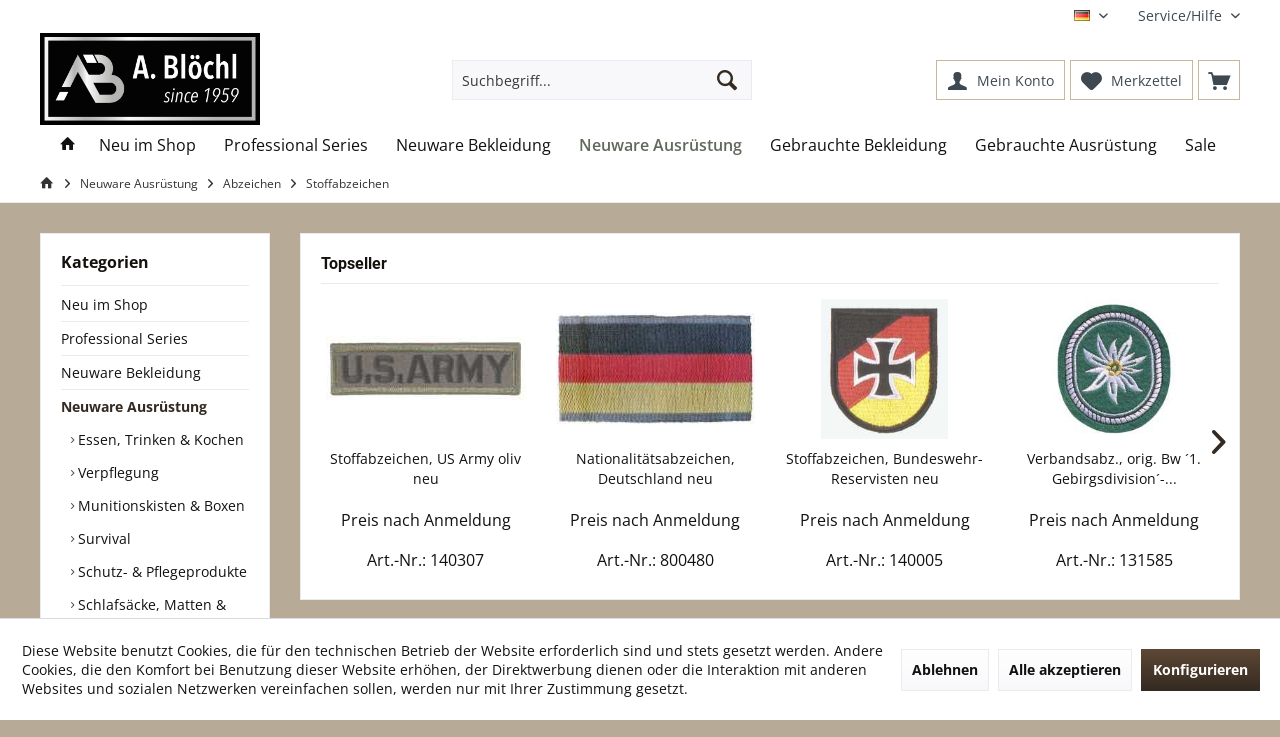

--- FILE ---
content_type: text/html; charset=UTF-8
request_url: https://www.bloechl-shop.de/neuware-ausruestung/abzeichen/stoffabzeichen/
body_size: 18702
content:
<!DOCTYPE html> <html class="no-js" lang="de" itemscope="itemscope" itemtype="https://schema.org/WebPage"> <head> <meta charset="utf-8"> <meta name="author" content="A.Blöchl Großhandel für Bundeswehrbedarf und Bundeswehrartikel" /> <meta name="robots" content="index,follow" /> <meta name="revisit-after" content="15 days" /> <meta name="keywords" content="" /> <meta name="description" content="Anton Blöchl: Ihr Großhandel für Bundeswehrartikel und Militärbedarf – Bekleidung, Ausrüstung, Outdoor & Camping für Wiederverkäufer" /> <meta property="og:type" content="product.group" /> <meta property="og:site_name" content="A. Blöchl Großhandels GmbH" /> <meta property="og:title" content="Stoffabzeichen" /> <meta property="og:description" content="Anton Blöchl: Ihr Großhandel für Bundeswehrartikel und Militärbedarf – Bekleidung, Ausrüstung, Outdoor &amp; Camping für Wiederverkäufer" /> <meta name="twitter:card" content="product" /> <meta name="twitter:site" content="A. Blöchl Großhandels GmbH" /> <meta name="twitter:title" content="Stoffabzeichen" /> <meta name="twitter:description" content="Anton Blöchl: Ihr Großhandel für Bundeswehrartikel und Militärbedarf – Bekleidung, Ausrüstung, Outdoor &amp; Camping für Wiederverkäufer" /> <meta property="og:image" content="https://www.bloechl-shop.de/media/image/cc/e1/03/anton_bloechl_logo.png" /> <meta name="twitter:image" content="https://www.bloechl-shop.de/media/image/cc/e1/03/anton_bloechl_logo.png" /> <meta itemprop="copyrightHolder" content="A. Blöchl Großhandels GmbH" /> <meta itemprop="copyrightYear" content="2024" /> <meta itemprop="isFamilyFriendly" content="True" /> <meta itemprop="image" content="https://www.bloechl-shop.de/media/image/cc/e1/03/anton_bloechl_logo.png" /> <meta name="viewport" content="width=device-width, initial-scale=1.0"> <meta name="mobile-web-app-capable" content="yes"> <meta name="apple-mobile-web-app-title" content="A. Blöchl Großhandels GmbH"> <meta name="apple-mobile-web-app-capable" content="yes"> <meta name="apple-mobile-web-app-status-bar-style" content="default"> <link rel="alternate" hreflang="de-DE" href="https://www.bloechl-shop.de/neuware-ausruestung/abzeichen/stoffabzeichen/" /> <link rel="alternate" hreflang="en-GB" href="https://www.bloechl-shop.de/neuware-ausruestung/abzeichen/stoffabzeichen/" /> <link rel="apple-touch-icon-precomposed" href="https://www.bloechl-shop.de/media/image/0a/1e/c7/apple-touch-icon-120x120.png"> <link rel="shortcut icon" href="https://www.bloechl-shop.de/media/unknown/c6/37/9f/favicon-96x96.ico"> <meta name="msapplication-navbutton-color" content="#342A21" /> <meta name="application-name" content="A. Blöchl Großhandels GmbH" /> <meta name="msapplication-starturl" content="https://www.bloechl-shop.de/" /> <meta name="msapplication-window" content="width=1024;height=768" /> <meta name="msapplication-TileImage" content="https://www.bloechl-shop.de/media/image/f7/ec/18/apple-touch-icon-152x152.png"> <meta name="msapplication-TileColor" content="#342A21"> <meta name="theme-color" content="#342A21" /> <link rel="canonical" href="https://www.bloechl-shop.de/neuware-ausruestung/abzeichen/stoffabzeichen/"/> <title itemprop="name">Stoffabzeichen | Abzeichen | Neuware Ausrüstung | A. Blöchl Großhandels GmbH</title> <link href="/web/cache/1765449061_0078b0e3b616b2143cc6633c30f096cc.css" media="all" rel="stylesheet" type="text/css" /> </head> <body class="is--ctl-listing is--act-index tcinntheme themeware-modern layout-fullwidth-boxed gwfont1 gwfont2 headtyp-3 header-3 no-sticky" > <div class="page-wrap"> <noscript class="noscript-main"> <div class="alert is--warning"> <div class="alert--icon"> <i class="icon--element icon--warning"></i> </div> <div class="alert--content"> Um A.&#x20;Bl&#xF6;chl&#x20;Gro&#xDF;handels&#x20;GmbH in vollem Umfang nutzen zu k&ouml;nnen, empfehlen wir Ihnen Javascript in Ihrem Browser zu aktiveren. </div> </div> </noscript> <header class="header-main mobil-usp"> <div class="topbar top-bar"> <div class="top-bar--navigation" role="menubar"> <div class="top-bar--language navigation--entry"> <form method="post" class="language--form"> <div class="field--select"> <div class="language--flag de_DE">DE</div> <select name="__shop" class="language--select" data-auto-submit="true"> <option value="1" selected="selected"> DE </option> <option value="2" > EN </option> </select> <input type="hidden" name="__redirect" value="1"> <span class="arrow"></span> </div> </form> </div> <div class="navigation--entry entry--service has--drop-down" role="menuitem" aria-haspopup="true" data-drop-down-menu="true"> <span class="service--display">Service/Hilfe</span> <ul class="service--list is--rounded" role="menu"> <li class="service--entry" role="menuitem"> <a class="service--link" href="javascript:openCookieConsentManager()" title="Cookie-Einstellungen" > Cookie-Einstellungen </a> </li> <li class="service--entry" role="menuitem"> <a class="service--link" href="/registerFC/index/sValidation/Vk0" title="Händler-Anmeldung" target="_parent"> Händler-Anmeldung </a> </li> <li class="service--entry" role="menuitem"> <a class="service--link" href="https://www.bloechl-shop.de/kontaktformular" title="Kontakt" target="_self"> Kontakt </a> </li> <li class="service--entry" role="menuitem"> <a class="service--link" href="https://www.bloechl-shop.de/widerrufsrecht" title="Widerrufsrecht" > Widerrufsrecht </a> </li> <li class="service--entry" role="menuitem"> <a class="service--link" href="https://www.bloechl-shop.de/datenschutz" title="Datenschutz" > Datenschutz </a> </li> <li class="service--entry" role="menuitem"> <a class="service--link" href="https://www.bloechl-shop.de/agb" title="AGB" > AGB </a> </li> <li class="service--entry" role="menuitem"> <a class="service--link" href="https://www.bloechl-shop.de/impressum" title="Impressum" > Impressum </a> </li> </ul> </div> </div> <div class="header-container"> <div class="header-logo-and-suche"> <div class="logo hover-typ-1" role="banner"> <a class="logo--link" href="https://www.bloechl-shop.de/" title="A. Blöchl Großhandels GmbH - zur Startseite wechseln"> <picture> <source srcset="https://www.bloechl-shop.de/media/image/cc/e1/03/anton_bloechl_logo.png" media="(min-width: 78.75em)"> <source srcset="https://www.bloechl-shop.de/media/image/cc/e1/03/anton_bloechl_logo.png" media="(min-width: 64em)"> <source srcset="https://www.bloechl-shop.de/media/image/cc/e1/03/anton_bloechl_logo.png" media="(min-width: 48em)"> <img srcset="https://www.bloechl-shop.de/media/image/cc/e1/03/anton_bloechl_logo.png" alt="A. Blöchl Großhandels GmbH - zur Startseite wechseln" title="A. Blöchl Großhandels GmbH - zur Startseite wechseln"/> </picture> </a> </div> </div> <div id="header--searchform" data-search="true" aria-haspopup="true"> <form action="/search" method="get" class="main-search--form"> <input type="search" name="sSearch" class="main-search--field" autocomplete="off" autocapitalize="off" placeholder="Suchbegriff..." maxlength="30" /> <button type="submit" class="main-search--button"> <i class="icon--search"></i> <span class="main-search--text"></span> </button> <div class="form--ajax-loader">&nbsp;</div> </form> <div class="main-search--results"></div> </div> <div class="notepad-and-cart top-bar--navigation"> <div class="navigation--entry entry--cart" role="menuitem"> <a class="is--icon-left cart--link titletooltip" href="https://www.bloechl-shop.de/checkout/cart" title="Warenkorb"> <i class="icon--basket"></i> <span class="cart--display"> Warenkorb </span> <span class="badge is--minimal cart--quantity is--hidden">0</span> </a> <div class="ajax-loader">&nbsp;</div> </div> <div class="navigation--entry entry--notepad" role="menuitem"> <a href="https://www.bloechl-shop.de/note" title="Merkzettel"> <i class="icon--heart"></i> <span class="notepad--name"> Merkzettel </span> </a> </div> <div id="useraccountmenu" title="Kundenkonto" class="navigation--entry account-dropdown has--drop-down" role="menuitem" data-offcanvas="true" data-offcanvasselector=".account-dropdown-container"> <span class="account--display"> <i class="icon--account"></i> <span class="name--account">Mein Konto</span> </span> <div class="account-dropdown-container"> <div class="entry--close-off-canvas"> <a href="#close-account-menu" class="account--close-off-canvas" title="Menü schließen"> Menü schließen <i class="icon--arrow-right"></i> </a> </div> <span>Kundenkonto</span> <a href="https://www.bloechl-shop.de/account" title="Mein Konto" class="anmelden--button btn is--primary service--link">Anmelden</a> <div class="registrieren-container">oder <a href="https://www.bloechl-shop.de/account" title="Mein Konto" class="service--link">registrieren</a></div> <div class="infotext-container">Nach der Anmeldung, können Sie hier auf Ihren Kundenbereich zugreifen.</div> </div> </div> <div class="navigation--entry entry--compare is--hidden" role="menuitem" aria-haspopup="true" data-drop-down-menu="true"> <div> </div> </div> </div> <div class="navigation--entry entry--menu-left" role="menuitem"> <a class="entry--link entry--trigger is--icon-left" href="#offcanvas--left" data-offcanvas="true" data-offCanvasSelector=".sidebar-main"> <i class="icon--menu"></i> <span class="menu--name">Menü</span> </a> </div> </div> </div> <div class="headbar"> <nav class="navigation-main hide-kategorie-button hover-typ-1 font-family-primary" data-tc-menu-headline="false" data-tc-menu-text="false"> <div data-menu-scroller="true" data-listSelector=".navigation--list.container" data-viewPortSelector=".navigation--list-wrapper" data-stickyMenu="true" data-stickyMenuTablet="0" data-stickyMenuPhone="0" data-stickyMenuPosition="400" data-stickyMenuDuration="300" > <div class="navigation--list-wrapper"> <ul class="navigation--list container" role="menubar" itemscope="itemscope" itemtype="https://schema.org/SiteNavigationElement"> <li class="navigation--entry is--home homeiconlink" role="menuitem"> <a class="navigation--link is--first" href="https://www.bloechl-shop.de/" title="Home" itemprop="url"> <i itemprop="name" class="icon--house"></i> </a> </li><li class="navigation--entry" role="menuitem"><a class="navigation--link" href="https://www.bloechl-shop.de/neu-im-shop/" title="Neu im Shop" aria-label="Neu im Shop" itemprop="url"><span itemprop="name">Neu im Shop</span></a></li><li class="navigation--entry" role="menuitem"><a class="navigation--link" href="https://www.bloechl-shop.de/cat/index/sCategory/209" title="Professional Series" aria-label="Professional Series" itemprop="url"><span itemprop="name">Professional Series</span></a></li><li class="navigation--entry" role="menuitem"><a class="navigation--link" href="https://www.bloechl-shop.de/neuware-bekleidung/" title="Neuware Bekleidung" aria-label="Neuware Bekleidung" itemprop="url"><span itemprop="name">Neuware Bekleidung</span></a></li><li class="navigation--entry is--active" role="menuitem"><a class="navigation--link is--active" href="https://www.bloechl-shop.de/neuware-ausruestung/" title="Neuware Ausrüstung" aria-label="Neuware Ausrüstung" itemprop="url"><span itemprop="name">Neuware Ausrüstung</span></a></li><li class="navigation--entry" role="menuitem"><a class="navigation--link" href="https://www.bloechl-shop.de/gebrauchte-bekleidung/" title="Gebrauchte Bekleidung" aria-label="Gebrauchte Bekleidung" itemprop="url"><span itemprop="name">Gebrauchte Bekleidung</span></a></li><li class="navigation--entry" role="menuitem"><a class="navigation--link" href="https://www.bloechl-shop.de/gebrauchte-ausruestung/" title="Gebrauchte Ausrüstung" aria-label="Gebrauchte Ausrüstung" itemprop="url"><span itemprop="name">Gebrauchte Ausrüstung</span></a></li><li class="navigation--entry" role="menuitem"><a class="navigation--link" href="https://www.bloechl-shop.de/sale/" title="Sale" aria-label="Sale" itemprop="url"><span itemprop="name">Sale</span></a></li> </ul> </div> <div class="advanced-menu" data-advanced-menu="true" data-hoverDelay="250"> <div class="menu--container"> <div class="button-container"> <a href="https://www.bloechl-shop.de/neu-im-shop/" class="button--category" aria-label="Zur Kategorie Neu im Shop" title="Zur Kategorie Neu im Shop"> <i class="icon--arrow-right"></i> Zur Kategorie Neu im Shop </a> <span class="button--close"> <i class="icon--cross"></i> </span> </div> </div> <div class="menu--container"> <div class="button-container"> <a href="https://www.bloechl-shop.de/cat/index/sCategory/209" class="button--category" aria-label="Zur Kategorie Professional Series" title="Zur Kategorie Professional Series"> <i class="icon--arrow-right"></i> Zur Kategorie Professional Series </a> <span class="button--close"> <i class="icon--cross"></i> </span> </div> </div> <div class="menu--container"> <div class="button-container"> <a href="https://www.bloechl-shop.de/neuware-bekleidung/" class="button--category" aria-label="Zur Kategorie Neuware Bekleidung" title="Zur Kategorie Neuware Bekleidung"> <i class="icon--arrow-right"></i> Zur Kategorie Neuware Bekleidung </a> <span class="button--close"> <i class="icon--cross"></i> </span> </div> <div class="content--wrapper has--content"> <ul class="menu--list menu--level-0 columns--4" style="width: 100%;"> <li class="menu--list-item item--level-0" style="width: 100%"> <a href="https://www.bloechl-shop.de/neuware-bekleidung/t-shirts-tank-tops/" class="menu--list-item-link" aria-label="T-Shirts &amp; Tank-Tops" title="T-Shirts &amp; Tank-Tops">T-Shirts & Tank-Tops</a> <ul class="menu--list menu--level-1 columns--4"> <li class="menu--list-item item--level-1"> <a href="https://www.bloechl-shop.de/neuware-bekleidung/t-shirts-tank-tops/t-shirts/" class="menu--list-item-link" aria-label="T-Shirts" title="T-Shirts">T-Shirts</a> </li> <li class="menu--list-item item--level-1"> <a href="https://www.bloechl-shop.de/neuware-bekleidung/t-shirts-tank-tops/tank-tops/" class="menu--list-item-link" aria-label="Tank-Tops" title="Tank-Tops">Tank-Tops</a> </li> </ul> </li> <li class="menu--list-item item--level-0" style="width: 100%"> <a href="https://www.bloechl-shop.de/neuware-bekleidung/hemden-blusen/" class="menu--list-item-link" aria-label="Hemden &amp; Blusen" title="Hemden &amp; Blusen">Hemden & Blusen</a> </li> <li class="menu--list-item item--level-0" style="width: 100%"> <a href="https://www.bloechl-shop.de/neuware-bekleidung/jacken-parkas/" class="menu--list-item-link" aria-label="Jacken &amp; Parkas" title="Jacken &amp; Parkas">Jacken & Parkas</a> <ul class="menu--list menu--level-1 columns--4"> <li class="menu--list-item item--level-1"> <a href="https://www.bloechl-shop.de/neuware-bekleidung/jacken-parkas/fleece-softshelljacken/" class="menu--list-item-link" aria-label="Fleece- &amp; Softshelljacken" title="Fleece- &amp; Softshelljacken">Fleece- & Softshelljacken</a> </li> <li class="menu--list-item item--level-1"> <a href="https://www.bloechl-shop.de/neuware-bekleidung/jacken-parkas/feldjacken/" class="menu--list-item-link" aria-label="Feldjacken" title="Feldjacken">Feldjacken</a> </li> <li class="menu--list-item item--level-1"> <a href="https://www.bloechl-shop.de/neuware-bekleidung/jacken-parkas/pilotenjacken/" class="menu--list-item-link" aria-label="Pilotenjacken" title="Pilotenjacken">Pilotenjacken</a> </li> <li class="menu--list-item item--level-1"> <a href="https://www.bloechl-shop.de/neuware-bekleidung/jacken-parkas/sonstige-jacken/" class="menu--list-item-link" aria-label="Sonstige Jacken" title="Sonstige Jacken">Sonstige Jacken</a> </li> <li class="menu--list-item item--level-1"> <a href="https://www.bloechl-shop.de/neuware-bekleidung/jacken-parkas/parkas/" class="menu--list-item-link" aria-label="Parkas" title="Parkas">Parkas</a> </li> </ul> </li> <li class="menu--list-item item--level-0" style="width: 100%"> <a href="https://www.bloechl-shop.de/neuware-bekleidung/westen/" class="menu--list-item-link" aria-label="Westen" title="Westen">Westen</a> </li> <li class="menu--list-item item--level-0" style="width: 100%"> <a href="https://www.bloechl-shop.de/neuware-bekleidung/hosen-bermudas/" class="menu--list-item-link" aria-label="Hosen &amp; Bermudas" title="Hosen &amp; Bermudas">Hosen & Bermudas</a> <ul class="menu--list menu--level-1 columns--4"> <li class="menu--list-item item--level-1"> <a href="https://www.bloechl-shop.de/neuware-bekleidung/hosen-bermudas/feldhosen/" class="menu--list-item-link" aria-label="Feldhosen" title="Feldhosen">Feldhosen</a> </li> <li class="menu--list-item item--level-1"> <a href="https://www.bloechl-shop.de/neuware-bekleidung/hosen-bermudas/rangerhosen/" class="menu--list-item-link" aria-label="Rangerhosen" title="Rangerhosen">Rangerhosen</a> </li> <li class="menu--list-item item--level-1"> <a href="https://www.bloechl-shop.de/neuware-bekleidung/hosen-bermudas/bermudas/" class="menu--list-item-link" aria-label="Bermudas" title="Bermudas">Bermudas</a> </li> <li class="menu--list-item item--level-1"> <a href="https://www.bloechl-shop.de/neuware-bekleidung/hosen-bermudas/sonstige-hosen/" class="menu--list-item-link" aria-label="Sonstige Hosen" title="Sonstige Hosen">Sonstige Hosen</a> </li> </ul> </li> <li class="menu--list-item item--level-0" style="width: 100%"> <a href="https://www.bloechl-shop.de/neuware-bekleidung/kombis-feldanzuege/" class="menu--list-item-link" aria-label="Kombis &amp; Feldanzüge" title="Kombis &amp; Feldanzüge">Kombis & Feldanzüge</a> </li> <li class="menu--list-item item--level-0" style="width: 100%"> <a href="https://www.bloechl-shop.de/neuware-bekleidung/regenbekleidung/" class="menu--list-item-link" aria-label="Regenbekleidung" title="Regenbekleidung">Regenbekleidung</a> </li> <li class="menu--list-item item--level-0" style="width: 100%"> <a href="https://www.bloechl-shop.de/neuware-bekleidung/unterwaesche/" class="menu--list-item-link" aria-label="Unterwäsche" title="Unterwäsche">Unterwäsche</a> <ul class="menu--list menu--level-1 columns--4"> <li class="menu--list-item item--level-1"> <a href="https://www.bloechl-shop.de/neuware-bekleidung/unterwaesche/unterhemden/" class="menu--list-item-link" aria-label="Unterhemden" title="Unterhemden">Unterhemden</a> </li> <li class="menu--list-item item--level-1"> <a href="https://www.bloechl-shop.de/neuware-bekleidung/unterwaesche/unterhosen/" class="menu--list-item-link" aria-label="Unterhosen" title="Unterhosen">Unterhosen</a> </li> </ul> </li> <li class="menu--list-item item--level-0" style="width: 100%"> <a href="https://www.bloechl-shop.de/neuware-bekleidung/socken-struempfe/" class="menu--list-item-link" aria-label="Socken &amp; Strümpfe" title="Socken &amp; Strümpfe">Socken & Strümpfe</a> </li> <li class="menu--list-item item--level-0" style="width: 100%"> <a href="https://www.bloechl-shop.de/neuware-bekleidung/kopfbedeckungen/" class="menu--list-item-link" aria-label="Kopfbedeckungen" title="Kopfbedeckungen">Kopfbedeckungen</a> <ul class="menu--list menu--level-1 columns--4"> <li class="menu--list-item item--level-1"> <a href="https://www.bloechl-shop.de/neuware-bekleidung/kopfbedeckungen/beanies/" class="menu--list-item-link" aria-label="Beanies" title="Beanies">Beanies</a> </li> <li class="menu--list-item item--level-1"> <a href="https://www.bloechl-shop.de/neuware-bekleidung/kopfbedeckungen/muetzen-caps/" class="menu--list-item-link" aria-label="Mützen &amp; Caps" title="Mützen &amp; Caps">Mützen & Caps</a> </li> <li class="menu--list-item item--level-1"> <a href="https://www.bloechl-shop.de/neuware-bekleidung/kopfbedeckungen/barette/" class="menu--list-item-link" aria-label="Barette" title="Barette">Barette</a> </li> <li class="menu--list-item item--level-1"> <a href="https://www.bloechl-shop.de/neuware-bekleidung/kopfbedeckungen/huete/" class="menu--list-item-link" aria-label="Hüte" title="Hüte">Hüte</a> </li> <li class="menu--list-item item--level-1"> <a href="https://www.bloechl-shop.de/neuware-bekleidung/kopfbedeckungen/wintermuetzen/" class="menu--list-item-link" aria-label="Wintermützen" title="Wintermützen">Wintermützen</a> </li> <li class="menu--list-item item--level-1"> <a href="https://www.bloechl-shop.de/neuware-bekleidung/kopfbedeckungen/strick-biwakmuetzen/" class="menu--list-item-link" aria-label="Strick- &amp; Biwakmützen" title="Strick- &amp; Biwakmützen">Strick- & Biwakmützen</a> </li> <li class="menu--list-item item--level-1"> <a href="https://www.bloechl-shop.de/neuware-bekleidung/kopfbedeckungen/plo-kopftuecher/" class="menu--list-item-link" aria-label="PLO-Kopftücher" title="PLO-Kopftücher">PLO-Kopftücher</a> </li> </ul> </li> <li class="menu--list-item item--level-0" style="width: 100%"> <a href="https://www.bloechl-shop.de/neuware-bekleidung/schals/" class="menu--list-item-link" aria-label="Schals" title="Schals">Schals</a> </li> <li class="menu--list-item item--level-0" style="width: 100%"> <a href="https://www.bloechl-shop.de/neuware-bekleidung/handschuhe/" class="menu--list-item-link" aria-label="Handschuhe" title="Handschuhe">Handschuhe</a> </li> <li class="menu--list-item item--level-0" style="width: 100%"> <a href="https://www.bloechl-shop.de/neuware-bekleidung/schuhe-stiefel/" class="menu--list-item-link" aria-label="Schuhe &amp; Stiefel" title="Schuhe &amp; Stiefel">Schuhe & Stiefel</a> <ul class="menu--list menu--level-1 columns--4"> <li class="menu--list-item item--level-1"> <a href="https://www.bloechl-shop.de/neuware-bekleidung/schuhe-stiefel/kampfstiefel/" class="menu--list-item-link" aria-label="Kampfstiefel" title="Kampfstiefel">Kampfstiefel</a> </li> <li class="menu--list-item item--level-1"> <a href="https://www.bloechl-shop.de/neuware-bekleidung/schuhe-stiefel/outdoorstiefel/" class="menu--list-item-link" aria-label="Outdoorstiefel" title="Outdoorstiefel">Outdoorstiefel</a> </li> <li class="menu--list-item item--level-1"> <a href="https://www.bloechl-shop.de/neuware-bekleidung/schuhe-stiefel/bergschuhe/" class="menu--list-item-link" aria-label="Bergschuhe" title="Bergschuhe">Bergschuhe</a> </li> <li class="menu--list-item item--level-1"> <a href="https://www.bloechl-shop.de/cat/index/sCategory/206" class="menu--list-item-link" aria-label="Magnum®" title="Magnum®">Magnum®</a> </li> <li class="menu--list-item item--level-1"> <a href="https://www.bloechl-shop.de/neuware-bekleidung/schuhe-stiefel/sonstige-schuhe/" class="menu--list-item-link" aria-label="Sonstige Schuhe" title="Sonstige Schuhe">Sonstige Schuhe</a> </li> <li class="menu--list-item item--level-1"> <a href="https://www.bloechl-shop.de/neuware-bekleidung/schuhe-stiefel/zubehoer/" class="menu--list-item-link" aria-label="Zubehör" title="Zubehör">Zubehör</a> </li> </ul> </li> <li class="menu--list-item item--level-0" style="width: 100%"> <a href="https://www.bloechl-shop.de/neuware-bekleidung/uniformen/" class="menu--list-item-link" aria-label="Uniformen" title="Uniformen">Uniformen</a> </li> <li class="menu--list-item item--level-0" style="width: 100%"> <a href="https://www.bloechl-shop.de/neuware-bekleidung/pullover/" class="menu--list-item-link" aria-label="Pullover" title="Pullover">Pullover</a> </li> <li class="menu--list-item item--level-0" style="width: 100%"> <a href="https://www.bloechl-shop.de/neuware-bekleidung/damenbekleidung/" class="menu--list-item-link" aria-label="Damenbekleidung" title="Damenbekleidung">Damenbekleidung</a> </li> <li class="menu--list-item item--level-0" style="width: 100%"> <a href="https://www.bloechl-shop.de/neuware-bekleidung/kinderbekleidung/" class="menu--list-item-link" aria-label="Kinderbekleidung" title="Kinderbekleidung">Kinderbekleidung</a> </li> <li class="menu--list-item item--level-0" style="width: 100%"> <a href="https://www.bloechl-shop.de/neuware-bekleidung/guertel-koppeln-hosentraeger/" class="menu--list-item-link" aria-label="Gürtel, Koppeln &amp; Hosenträger" title="Gürtel, Koppeln &amp; Hosenträger">Gürtel, Koppeln & Hosenträger</a> <ul class="menu--list menu--level-1 columns--4"> <li class="menu--list-item item--level-1"> <a href="https://www.bloechl-shop.de/neuware-bekleidung/guertel-koppeln-hosentraeger/guertel/" class="menu--list-item-link" aria-label="Gürtel" title="Gürtel">Gürtel</a> </li> <li class="menu--list-item item--level-1"> <a href="https://www.bloechl-shop.de/neuware-bekleidung/guertel-koppeln-hosentraeger/koppeln/" class="menu--list-item-link" aria-label="Koppeln" title="Koppeln">Koppeln</a> </li> <li class="menu--list-item item--level-1"> <a href="https://www.bloechl-shop.de/neuware-bekleidung/guertel-koppeln-hosentraeger/hosentraeger/" class="menu--list-item-link" aria-label="Hosenträger" title="Hosenträger">Hosenträger</a> </li> </ul> </li> <li class="menu--list-item item--level-0" style="width: 100%"> <a href="https://www.bloechl-shop.de/neuware-bekleidung/spezialbekleidung/" class="menu--list-item-link" aria-label="Spezialbekleidung" title="Spezialbekleidung">Spezialbekleidung</a> </li> <li class="menu--list-item item--level-0" style="width: 100%"> <a href="https://www.bloechl-shop.de/cat/index/sCategory/207" class="menu--list-item-link" aria-label="2. Wahl" title="2. Wahl">2. Wahl</a> </li> </ul> </div> </div> <div class="menu--container"> <div class="button-container"> <a href="https://www.bloechl-shop.de/neuware-ausruestung/" class="button--category" aria-label="Zur Kategorie Neuware Ausrüstung" title="Zur Kategorie Neuware Ausrüstung"> <i class="icon--arrow-right"></i> Zur Kategorie Neuware Ausrüstung </a> <span class="button--close"> <i class="icon--cross"></i> </span> </div> <div class="content--wrapper has--content"> <ul class="menu--list menu--level-0 columns--4" style="width: 100%;"> <li class="menu--list-item item--level-0" style="width: 100%"> <a href="https://www.bloechl-shop.de/neuware-ausruestung/essen-trinken-kochen/" class="menu--list-item-link" aria-label="Essen, Trinken &amp; Kochen" title="Essen, Trinken &amp; Kochen">Essen, Trinken & Kochen</a> <ul class="menu--list menu--level-1 columns--4"> <li class="menu--list-item item--level-1"> <a href="https://www.bloechl-shop.de/neuware-ausruestung/essen-trinken-kochen/geschirr-besteck/" class="menu--list-item-link" aria-label="Geschirr &amp; Besteck" title="Geschirr &amp; Besteck">Geschirr & Besteck</a> </li> <li class="menu--list-item item--level-1"> <a href="https://www.bloechl-shop.de/neuware-ausruestung/essen-trinken-kochen/flaschen/" class="menu--list-item-link" aria-label="Flaschen" title="Flaschen">Flaschen</a> </li> <li class="menu--list-item item--level-1"> <a href="https://www.bloechl-shop.de/neuware-ausruestung/essen-trinken-kochen/kocher-zubehoer/" class="menu--list-item-link" aria-label="Kocher &amp; Zubehör" title="Kocher &amp; Zubehör">Kocher & Zubehör</a> </li> <li class="menu--list-item item--level-1"> <a href="https://www.bloechl-shop.de/neuware-ausruestung/essen-trinken-kochen/light-my-fire/" class="menu--list-item-link" aria-label="Light My Fire" title="Light My Fire">Light My Fire</a> </li> </ul> </li> <li class="menu--list-item item--level-0" style="width: 100%"> <a href="https://www.bloechl-shop.de/neuware-ausruestung/verpflegung/" class="menu--list-item-link" aria-label="Verpflegung" title="Verpflegung">Verpflegung</a> <ul class="menu--list menu--level-1 columns--4"> <li class="menu--list-item item--level-1"> <a href="https://www.bloechl-shop.de/neuware-ausruestung/verpflegung/tactical-foodpack/" class="menu--list-item-link" aria-label="Tactical Foodpack®" title="Tactical Foodpack®">Tactical Foodpack®</a> </li> <li class="menu--list-item item--level-1"> <a href="https://www.bloechl-shop.de/neuware-ausruestung/verpflegung/convar-feldkueche/" class="menu--list-item-link" aria-label="CONVAR™ Feldküche" title="CONVAR™ Feldküche">CONVAR™ Feldküche</a> </li> <li class="menu--list-item item--level-1"> <a href="https://www.bloechl-shop.de/neuware-ausruestung/verpflegung/nrg-5/" class="menu--list-item-link" aria-label="NRG-5" title="NRG-5">NRG-5</a> </li> <li class="menu--list-item item--level-1"> <a href="https://www.bloechl-shop.de/neuware-ausruestung/verpflegung/sonstige-verpflegung/" class="menu--list-item-link" aria-label="Sonstige Verpflegung" title="Sonstige Verpflegung">Sonstige Verpflegung</a> </li> </ul> </li> <li class="menu--list-item item--level-0" style="width: 100%"> <a href="https://www.bloechl-shop.de/neuware-ausruestung/munitionskisten-boxen/" class="menu--list-item-link" aria-label="Munitionskisten &amp; Boxen" title="Munitionskisten &amp; Boxen">Munitionskisten & Boxen</a> <ul class="menu--list menu--level-1 columns--4"> <li class="menu--list-item item--level-1"> <a href="https://www.bloechl-shop.de/neuware-ausruestung/munitionskisten-boxen/metall/" class="menu--list-item-link" aria-label="Metall" title="Metall">Metall</a> </li> <li class="menu--list-item item--level-1"> <a href="https://www.bloechl-shop.de/neuware-ausruestung/munitionskisten-boxen/kunststoff/" class="menu--list-item-link" aria-label="Kunststoff" title="Kunststoff">Kunststoff</a> </li> </ul> </li> <li class="menu--list-item item--level-0" style="width: 100%"> <a href="https://www.bloechl-shop.de/neuware-ausruestung/survival/" class="menu--list-item-link" aria-label="Survival" title="Survival">Survival</a> <ul class="menu--list menu--level-1 columns--4"> <li class="menu--list-item item--level-1"> <a href="https://www.bloechl-shop.de/neuware-ausruestung/survival/bcb-int./" class="menu--list-item-link" aria-label="BCB Int." title="BCB Int.">BCB Int.</a> </li> </ul> </li> <li class="menu--list-item item--level-0" style="width: 100%"> <a href="https://www.bloechl-shop.de/neuware-ausruestung/schutz-pflegeprodukte/" class="menu--list-item-link" aria-label="Schutz- &amp; Pflegeprodukte" title="Schutz- &amp; Pflegeprodukte">Schutz- & Pflegeprodukte</a> <ul class="menu--list menu--level-1 columns--4"> <li class="menu--list-item item--level-1"> <a href="https://www.bloechl-shop.de/neuware-ausruestung/schutz-pflegeprodukte/abwehrsprays/" class="menu--list-item-link" aria-label="Abwehrsprays" title="Abwehrsprays">Abwehrsprays</a> </li> <li class="menu--list-item item--level-1"> <a href="https://www.bloechl-shop.de/neuware-ausruestung/schutz-pflegeprodukte/schlagstoecke/" class="menu--list-item-link" aria-label="Schlagstöcke" title="Schlagstöcke">Schlagstöcke</a> </li> <li class="menu--list-item item--level-1"> <a href="https://www.bloechl-shop.de/neuware-ausruestung/schutz-pflegeprodukte/sonstige-produkte/" class="menu--list-item-link" aria-label="Sonstige Produkte" title="Sonstige Produkte">Sonstige Produkte</a> </li> </ul> </li> <li class="menu--list-item item--level-0" style="width: 100%"> <a href="https://www.bloechl-shop.de/neuware-ausruestung/schlafsaecke-matten-decken/" class="menu--list-item-link" aria-label="Schlafsäcke, Matten &amp; Decken" title="Schlafsäcke, Matten &amp; Decken">Schlafsäcke, Matten & Decken</a> <ul class="menu--list menu--level-1 columns--4"> <li class="menu--list-item item--level-1"> <a href="https://www.bloechl-shop.de/neuware-ausruestung/schlafsaecke-matten-decken/decken/" class="menu--list-item-link" aria-label="Decken" title="Decken">Decken</a> </li> <li class="menu--list-item item--level-1"> <a href="https://www.bloechl-shop.de/neuware-ausruestung/schlafsaecke-matten-decken/schlafsaecke/" class="menu--list-item-link" aria-label="Schlafsäcke" title="Schlafsäcke">Schlafsäcke</a> </li> <li class="menu--list-item item--level-1"> <a href="https://www.bloechl-shop.de/neuware-ausruestung/schlafsaecke-matten-decken/isomatten/" class="menu--list-item-link" aria-label="Isomatten" title="Isomatten">Isomatten</a> </li> </ul> </li> <li class="menu--list-item item--level-0" style="width: 100%"> <a href="https://www.bloechl-shop.de/neuware-ausruestung/zelte-feldbetten/" class="menu--list-item-link" aria-label="Zelte &amp; Feldbetten" title="Zelte &amp; Feldbetten">Zelte & Feldbetten</a> </li> <li class="menu--list-item item--level-0" style="width: 100%"> <a href="https://www.bloechl-shop.de/neuware-ausruestung/tarnnetze-tarps-planen/" class="menu--list-item-link" aria-label="Tarnnetze, Tarps &amp; Planen" title="Tarnnetze, Tarps &amp; Planen">Tarnnetze, Tarps & Planen</a> <ul class="menu--list menu--level-1 columns--4"> <li class="menu--list-item item--level-1"> <a href="https://www.bloechl-shop.de/neuware-ausruestung/tarnnetze-tarps-planen/tarnnetze-und-folien/" class="menu--list-item-link" aria-label="Tarnnetze und -folien" title="Tarnnetze und -folien">Tarnnetze und -folien</a> </li> <li class="menu--list-item item--level-1"> <a href="https://www.bloechl-shop.de/neuware-ausruestung/tarnnetze-tarps-planen/tarps/" class="menu--list-item-link" aria-label="Tarps" title="Tarps">Tarps</a> </li> <li class="menu--list-item item--level-1"> <a href="https://www.bloechl-shop.de/neuware-ausruestung/tarnnetze-tarps-planen/planen/" class="menu--list-item-link" aria-label="Planen" title="Planen">Planen</a> </li> </ul> </li> <li class="menu--list-item item--level-0" style="width: 100%"> <a href="https://www.bloechl-shop.de/neuware-ausruestung/lampen-feuerzeuge/" class="menu--list-item-link" aria-label="Lampen &amp; Feuerzeuge" title="Lampen &amp; Feuerzeuge">Lampen & Feuerzeuge</a> </li> <li class="menu--list-item item--level-0" style="width: 100%"> <a href="https://www.bloechl-shop.de/neuware-ausruestung/rucksaecke-seesaecke/" class="menu--list-item-link" aria-label="Rucksäcke &amp; Seesäcke" title="Rucksäcke &amp; Seesäcke">Rucksäcke & Seesäcke</a> <ul class="menu--list menu--level-1 columns--4"> <li class="menu--list-item item--level-1"> <a href="https://www.bloechl-shop.de/neuware-ausruestung/rucksaecke-seesaecke/rucksaecke/" class="menu--list-item-link" aria-label="Rucksäcke" title="Rucksäcke">Rucksäcke</a> </li> <li class="menu--list-item item--level-1"> <a href="https://www.bloechl-shop.de/neuware-ausruestung/rucksaecke-seesaecke/kampfrucksaecke/" class="menu--list-item-link" aria-label="Kampfrucksäcke" title="Kampfrucksäcke">Kampfrucksäcke</a> </li> <li class="menu--list-item item--level-1"> <a href="https://www.bloechl-shop.de/neuware-ausruestung/rucksaecke-seesaecke/mountain-rucksaecke/" class="menu--list-item-link" aria-label="Mountain-Rucksäcke" title="Mountain-Rucksäcke">Mountain-Rucksäcke</a> </li> <li class="menu--list-item item--level-1"> <a href="https://www.bloechl-shop.de/neuware-ausruestung/rucksaecke-seesaecke/us-assault-rucksaecke/" class="menu--list-item-link" aria-label="US Assault-Rucksäcke" title="US Assault-Rucksäcke">US Assault-Rucksäcke</a> </li> <li class="menu--list-item item--level-1"> <a href="https://www.bloechl-shop.de/neuware-ausruestung/rucksaecke-seesaecke/trinkrucksaecke/" class="menu--list-item-link" aria-label="Trinkrucksäcke" title="Trinkrucksäcke">Trinkrucksäcke</a> </li> <li class="menu--list-item item--level-1"> <a href="https://www.bloechl-shop.de/neuware-ausruestung/rucksaecke-seesaecke/seesaecke/" class="menu--list-item-link" aria-label="Seesäcke" title="Seesäcke">Seesäcke</a> </li> <li class="menu--list-item item--level-1"> <a href="https://www.bloechl-shop.de/neuware-ausruestung/rucksaecke-seesaecke/zubehoer/" class="menu--list-item-link" aria-label="Zubehör" title="Zubehör">Zubehör</a> </li> </ul> </li> <li class="menu--list-item item--level-0" style="width: 100%"> <a href="https://www.bloechl-shop.de/neuware-ausruestung/taschen/" class="menu--list-item-link" aria-label="Taschen" title="Taschen">Taschen</a> </li> <li class="menu--list-item item--level-0" style="width: 100%"> <a href="https://www.bloechl-shop.de/neuware-ausruestung/werkzeuge-reparaturmaterial/" class="menu--list-item-link" aria-label="Werkzeuge &amp; Reparaturmaterial" title="Werkzeuge &amp; Reparaturmaterial">Werkzeuge & Reparaturmaterial</a> <ul class="menu--list menu--level-1 columns--4"> <li class="menu--list-item item--level-1"> <a href="https://www.bloechl-shop.de/neuware-ausruestung/werkzeuge-reparaturmaterial/spaten-schaufeln-aexte/" class="menu--list-item-link" aria-label="Spaten, Schaufeln &amp; Äxte" title="Spaten, Schaufeln &amp; Äxte">Spaten, Schaufeln & Äxte</a> </li> <li class="menu--list-item item--level-1"> <a href="https://www.bloechl-shop.de/neuware-ausruestung/werkzeuge-reparaturmaterial/saegen/" class="menu--list-item-link" aria-label="Sägen" title="Sägen">Sägen</a> </li> <li class="menu--list-item item--level-1"> <a href="https://www.bloechl-shop.de/neuware-ausruestung/werkzeuge-reparaturmaterial/gewebebaender-sonstiges/" class="menu--list-item-link" aria-label="Gewebebänder &amp; Sonstiges" title="Gewebebänder &amp; Sonstiges">Gewebebänder & Sonstiges</a> </li> </ul> </li> <li class="menu--list-item item--level-0" style="width: 100%"> <a href="https://www.bloechl-shop.de/neuware-ausruestung/messer-macheten/" class="menu--list-item-link" aria-label="Messer &amp; Macheten" title="Messer &amp; Macheten">Messer & Macheten</a> <ul class="menu--list menu--level-1 columns--4"> <li class="menu--list-item item--level-1"> <a href="https://www.bloechl-shop.de/neuware-ausruestung/messer-macheten/messer/" class="menu--list-item-link" aria-label="Messer" title="Messer">Messer</a> <ul class="menu--list menu--level-2 columns--4"> <li class="menu--list-item item--level-2"> <a href="https://www.bloechl-shop.de/cat/index/sCategory/205" class="menu--list-item-link" aria-label="MORAKNIV®" title="MORAKNIV®">MORAKNIV®</a> </li> </ul> </li> <li class="menu--list-item item--level-1"> <a href="https://www.bloechl-shop.de/neuware-ausruestung/messer-macheten/macheten/" class="menu--list-item-link" aria-label="Macheten" title="Macheten">Macheten</a> </li> <li class="menu--list-item item--level-1"> <a href="https://www.bloechl-shop.de/neuware-ausruestung/messer-macheten/zubehoer/" class="menu--list-item-link" aria-label="Zubehör" title="Zubehör">Zubehör</a> </li> </ul> </li> <li class="menu--list-item item--level-0" style="width: 100%"> <a href="https://www.bloechl-shop.de/neuware-ausruestung/abzeichen/" class="menu--list-item-link" aria-label="Abzeichen" title="Abzeichen">Abzeichen</a> <ul class="menu--list menu--level-1 columns--4"> <li class="menu--list-item item--level-1"> <a href="https://www.bloechl-shop.de/neuware-ausruestung/abzeichen/metallabzeichen/" class="menu--list-item-link" aria-label="Metallabzeichen" title="Metallabzeichen">Metallabzeichen</a> </li> <li class="menu--list-item item--level-1"> <a href="https://www.bloechl-shop.de/neuware-ausruestung/abzeichen/stoffabzeichen/" class="menu--list-item-link" aria-label="Stoffabzeichen" title="Stoffabzeichen">Stoffabzeichen</a> </li> <li class="menu--list-item item--level-1"> <a href="https://www.bloechl-shop.de/neuware-ausruestung/abzeichen/klett-patches/" class="menu--list-item-link" aria-label="Klett Patches" title="Klett Patches">Klett Patches</a> </li> <li class="menu--list-item item--level-1"> <a href="https://www.bloechl-shop.de/neuware-ausruestung/abzeichen/rangabzeichen/" class="menu--list-item-link" aria-label="Rangabzeichen" title="Rangabzeichen">Rangabzeichen</a> <ul class="menu--list menu--level-2 columns--4"> <li class="menu--list-item item--level-2"> <a href="https://www.bloechl-shop.de/neuware-ausruestung/abzeichen/rangabzeichen/oliv-heer/" class="menu--list-item-link" aria-label="oliv (Heer)" title="oliv (Heer)">oliv (Heer)</a> </li> <li class="menu--list-item item--level-2"> <a href="https://www.bloechl-shop.de/neuware-ausruestung/abzeichen/rangabzeichen/oliv-luftwaffe/" class="menu--list-item-link" aria-label="oliv (Luftwaffe)" title="oliv (Luftwaffe)">oliv (Luftwaffe)</a> </li> <li class="menu--list-item item--level-2"> <a href="https://www.bloechl-shop.de/neuware-ausruestung/abzeichen/rangabzeichen/oliv-marine/" class="menu--list-item-link" aria-label="oliv (Marine)" title="oliv (Marine)">oliv (Marine)</a> </li> <li class="menu--list-item item--level-2"> <a href="https://www.bloechl-shop.de/neuware-ausruestung/abzeichen/rangabzeichen/flecktarn-heer/" class="menu--list-item-link" aria-label="flecktarn (Heer)" title="flecktarn (Heer)">flecktarn (Heer)</a> </li> <li class="menu--list-item item--level-2"> <a href="https://www.bloechl-shop.de/neuware-ausruestung/abzeichen/rangabzeichen/tropentarn-heer/" class="menu--list-item-link" aria-label="tropentarn (Heer)" title="tropentarn (Heer)">tropentarn (Heer)</a> </li> </ul> </li> </ul> </li> <li class="menu--list-item item--level-0" style="width: 100%"> <a href="https://www.bloechl-shop.de/neuware-ausruestung/flaggen-fahnen/" class="menu--list-item-link" aria-label="Flaggen &amp; Fahnen" title="Flaggen &amp; Fahnen">Flaggen & Fahnen</a> <ul class="menu--list menu--level-1 columns--4"> <li class="menu--list-item item--level-1"> <a href="https://www.bloechl-shop.de/neuware-ausruestung/flaggen-fahnen/staaten/" class="menu--list-item-link" aria-label="Staaten" title="Staaten">Staaten</a> </li> <li class="menu--list-item item--level-1"> <a href="https://www.bloechl-shop.de/neuware-ausruestung/flaggen-fahnen/bundeslaender/" class="menu--list-item-link" aria-label="Bundesländer" title="Bundesländer">Bundesländer</a> </li> <li class="menu--list-item item--level-1"> <a href="https://www.bloechl-shop.de/neuware-ausruestung/flaggen-fahnen/stockfahnen/" class="menu--list-item-link" aria-label="Stockfahnen" title="Stockfahnen">Stockfahnen</a> </li> <li class="menu--list-item item--level-1"> <a href="https://www.bloechl-shop.de/neuware-ausruestung/flaggen-fahnen/sonstige-motive/" class="menu--list-item-link" aria-label="Sonstige Motive" title="Sonstige Motive">Sonstige Motive</a> </li> </ul> </li> <li class="menu--list-item item--level-0" style="width: 100%"> <a href="https://www.bloechl-shop.de/neuware-ausruestung/blackhawk/" class="menu--list-item-link" aria-label="Blackhawk®" title="Blackhawk®">Blackhawk®</a> </li> <li class="menu--list-item item--level-0" style="width: 100%"> <a href="https://www.bloechl-shop.de/neuware-ausruestung/nva-ausruestung/" class="menu--list-item-link" aria-label="NVA-Ausrüstung" title="NVA-Ausrüstung">NVA-Ausrüstung</a> </li> <li class="menu--list-item item--level-0" style="width: 100%"> <a href="https://www.bloechl-shop.de/neuware-ausruestung/fun-artikel/" class="menu--list-item-link" aria-label="Fun-Artikel" title="Fun-Artikel">Fun-Artikel</a> </li> <li class="menu--list-item item--level-0" style="width: 100%"> <a href="https://www.bloechl-shop.de/neuware-ausruestung/sonstige-ausruestung/" class="menu--list-item-link" aria-label="Sonstige Ausrüstung" title="Sonstige Ausrüstung">Sonstige Ausrüstung</a> </li> <li class="menu--list-item item--level-0" style="width: 100%"> <a href="https://www.bloechl-shop.de/neuware-ausruestung/spezialausruestung/" class="menu--list-item-link" aria-label="Spezialausrüstung" title="Spezialausrüstung">Spezialausrüstung</a> </li> <li class="menu--list-item item--level-0" style="width: 100%"> <a href="https://www.bloechl-shop.de/neuware-ausruestung/ausruestung-einsatzkraefte/" class="menu--list-item-link" aria-label="Ausrüstung Einsatzkräfte" title="Ausrüstung Einsatzkräfte">Ausrüstung Einsatzkräfte</a> </li> <li class="menu--list-item item--level-0" style="width: 100%"> <a href="https://www.bloechl-shop.de/cat/index/sCategory/210" class="menu--list-item-link" aria-label="2. Wahl" title="2. Wahl">2. Wahl</a> </li> <li class="menu--list-item item--level-0" style="width: 100%"> <a href="https://www.bloechl-shop.de/cat/index/sCategory/212" class="menu--list-item-link" aria-label="Safariland™" title="Safariland™">Safariland™</a> </li> </ul> </div> </div> <div class="menu--container"> <div class="button-container"> <a href="https://www.bloechl-shop.de/gebrauchte-bekleidung/" class="button--category" aria-label="Zur Kategorie Gebrauchte Bekleidung" title="Zur Kategorie Gebrauchte Bekleidung"> <i class="icon--arrow-right"></i> Zur Kategorie Gebrauchte Bekleidung </a> <span class="button--close"> <i class="icon--cross"></i> </span> </div> <div class="content--wrapper has--content"> <ul class="menu--list menu--level-0 columns--4" style="width: 100%;"> <li class="menu--list-item item--level-0" style="width: 100%"> <a href="https://www.bloechl-shop.de/gebrauchte-bekleidung/hemden-blusen/" class="menu--list-item-link" aria-label="Hemden &amp; Blusen" title="Hemden &amp; Blusen">Hemden & Blusen</a> </li> <li class="menu--list-item item--level-0" style="width: 100%"> <a href="https://www.bloechl-shop.de/gebrauchte-bekleidung/pullover-halstuecher/" class="menu--list-item-link" aria-label="Pullover, Schals &amp; Halstücher" title="Pullover, Schals &amp; Halstücher">Pullover, Schals & Halstücher</a> </li> <li class="menu--list-item item--level-0" style="width: 100%"> <a href="https://www.bloechl-shop.de/gebrauchte-bekleidung/hosen/" class="menu--list-item-link" aria-label="Hosen" title="Hosen">Hosen</a> </li> <li class="menu--list-item item--level-0" style="width: 100%"> <a href="https://www.bloechl-shop.de/gebrauchte-bekleidung/jacken-parkas/" class="menu--list-item-link" aria-label="Jacken &amp; Parkas" title="Jacken &amp; Parkas">Jacken & Parkas</a> <ul class="menu--list menu--level-1 columns--4"> <li class="menu--list-item item--level-1"> <a href="https://www.bloechl-shop.de/gebrauchte-bekleidung/jacken-parkas/jacken/" class="menu--list-item-link" aria-label="Jacken" title="Jacken">Jacken</a> </li> <li class="menu--list-item item--level-1"> <a href="https://www.bloechl-shop.de/gebrauchte-bekleidung/jacken-parkas/parkas/" class="menu--list-item-link" aria-label="Parkas" title="Parkas">Parkas</a> </li> </ul> </li> <li class="menu--list-item item--level-0" style="width: 100%"> <a href="https://www.bloechl-shop.de/gebrauchte-bekleidung/westen/" class="menu--list-item-link" aria-label="Westen" title="Westen">Westen</a> </li> <li class="menu--list-item item--level-0" style="width: 100%"> <a href="https://www.bloechl-shop.de/gebrauchte-bekleidung/kombis-feldanzuege/" class="menu--list-item-link" aria-label="Kombis &amp; Feldanzüge" title="Kombis &amp; Feldanzüge">Kombis & Feldanzüge</a> </li> <li class="menu--list-item item--level-0" style="width: 100%"> <a href="https://www.bloechl-shop.de/gebrauchte-bekleidung/regenbekleidung/" class="menu--list-item-link" aria-label="Regenbekleidung" title="Regenbekleidung">Regenbekleidung</a> </li> <li class="menu--list-item item--level-0" style="width: 100%"> <a href="https://www.bloechl-shop.de/gebrauchte-bekleidung/handschuhe/" class="menu--list-item-link" aria-label="Handschuhe" title="Handschuhe">Handschuhe</a> </li> <li class="menu--list-item item--level-0" style="width: 100%"> <a href="https://www.bloechl-shop.de/gebrauchte-bekleidung/kopfbedeckungen/" class="menu--list-item-link" aria-label="Kopfbedeckungen" title="Kopfbedeckungen">Kopfbedeckungen</a> <ul class="menu--list menu--level-1 columns--4"> <li class="menu--list-item item--level-1"> <a href="https://www.bloechl-shop.de/gebrauchte-bekleidung/kopfbedeckungen/feldmuetzen/" class="menu--list-item-link" aria-label="Feldmützen" title="Feldmützen">Feldmützen</a> </li> <li class="menu--list-item item--level-1"> <a href="https://www.bloechl-shop.de/gebrauchte-bekleidung/kopfbedeckungen/wintermuetzen/" class="menu--list-item-link" aria-label="Wintermützen" title="Wintermützen">Wintermützen</a> </li> <li class="menu--list-item item--level-1"> <a href="https://www.bloechl-shop.de/gebrauchte-bekleidung/kopfbedeckungen/schiffchen-barette/" class="menu--list-item-link" aria-label="Schiffchen &amp; Barette" title="Schiffchen &amp; Barette">Schiffchen & Barette</a> </li> <li class="menu--list-item item--level-1"> <a href="https://www.bloechl-shop.de/gebrauchte-bekleidung/kopfbedeckungen/huete/" class="menu--list-item-link" aria-label="Hüte" title="Hüte">Hüte</a> </li> <li class="menu--list-item item--level-1"> <a href="https://www.bloechl-shop.de/gebrauchte-bekleidung/kopfbedeckungen/sonstiges/" class="menu--list-item-link" aria-label="Sonstiges" title="Sonstiges">Sonstiges</a> </li> </ul> </li> <li class="menu--list-item item--level-0" style="width: 100%"> <a href="https://www.bloechl-shop.de/gebrauchte-bekleidung/guertel-koppeln-hosentraeger/" class="menu--list-item-link" aria-label="Gürtel, Koppeln &amp; Hosenträger" title="Gürtel, Koppeln &amp; Hosenträger">Gürtel, Koppeln & Hosenträger</a> <ul class="menu--list menu--level-1 columns--4"> <li class="menu--list-item item--level-1"> <a href="https://www.bloechl-shop.de/gebrauchte-bekleidung/guertel-koppeln-hosentraeger/guertel-koppeln/" class="menu--list-item-link" aria-label="Gürtel &amp; Koppeln" title="Gürtel &amp; Koppeln">Gürtel & Koppeln</a> </li> <li class="menu--list-item item--level-1"> <a href="https://www.bloechl-shop.de/gebrauchte-bekleidung/guertel-koppeln-hosentraeger/hosentraeger/" class="menu--list-item-link" aria-label="Hosenträger" title="Hosenträger">Hosenträger</a> </li> </ul> </li> <li class="menu--list-item item--level-0" style="width: 100%"> <a href="https://www.bloechl-shop.de/gebrauchte-bekleidung/schuhe-stiefel-socken/" class="menu--list-item-link" aria-label="Schuhe, Stiefel &amp; Socken" title="Schuhe, Stiefel &amp; Socken">Schuhe, Stiefel & Socken</a> <ul class="menu--list menu--level-1 columns--4"> <li class="menu--list-item item--level-1"> <a href="https://www.bloechl-shop.de/cat/index/sCategory/218" class="menu--list-item-link" aria-label="Schuhe &amp; Stiefel" title="Schuhe &amp; Stiefel">Schuhe & Stiefel</a> </li> <li class="menu--list-item item--level-1"> <a href="https://www.bloechl-shop.de/cat/index/sCategory/219" class="menu--list-item-link" aria-label="Socken &amp; Strümpfe" title="Socken &amp; Strümpfe">Socken & Strümpfe</a> </li> <li class="menu--list-item item--level-1"> <a href="https://www.bloechl-shop.de/cat/index/sCategory/220" class="menu--list-item-link" aria-label="Zubehör &amp; Sonstiges" title="Zubehör &amp; Sonstiges">Zubehör & Sonstiges</a> </li> </ul> </li> <li class="menu--list-item item--level-0" style="width: 100%"> <a href="https://www.bloechl-shop.de/gebrauchte-bekleidung/sportbekleidung/" class="menu--list-item-link" aria-label="Sportbekleidung" title="Sportbekleidung">Sportbekleidung</a> </li> <li class="menu--list-item item--level-0" style="width: 100%"> <a href="https://www.bloechl-shop.de/gebrauchte-bekleidung/t-shirts/" class="menu--list-item-link" aria-label="T-Shirts" title="T-Shirts">T-Shirts</a> </li> <li class="menu--list-item item--level-0" style="width: 100%"> <a href="https://www.bloechl-shop.de/gebrauchte-bekleidung/uniformen/" class="menu--list-item-link" aria-label="Uniformen" title="Uniformen">Uniformen</a> </li> <li class="menu--list-item item--level-0" style="width: 100%"> <a href="https://www.bloechl-shop.de/gebrauchte-bekleidung/unterwaesche/" class="menu--list-item-link" aria-label="Unterwäsche" title="Unterwäsche">Unterwäsche</a> <ul class="menu--list menu--level-1 columns--4"> <li class="menu--list-item item--level-1"> <a href="https://www.bloechl-shop.de/gebrauchte-bekleidung/unterwaesche/unterhemden/" class="menu--list-item-link" aria-label="Unterhemden" title="Unterhemden">Unterhemden</a> </li> <li class="menu--list-item item--level-1"> <a href="https://www.bloechl-shop.de/gebrauchte-bekleidung/unterwaesche/unterhosen/" class="menu--list-item-link" aria-label="Unterhosen" title="Unterhosen">Unterhosen</a> </li> </ul> </li> <li class="menu--list-item item--level-0" style="width: 100%"> <a href="https://www.bloechl-shop.de/cat/index/sCategory/208" class="menu--list-item-link" aria-label="2. Wahl" title="2. Wahl">2. Wahl</a> </li> </ul> </div> </div> <div class="menu--container"> <div class="button-container"> <a href="https://www.bloechl-shop.de/gebrauchte-ausruestung/" class="button--category" aria-label="Zur Kategorie Gebrauchte Ausrüstung" title="Zur Kategorie Gebrauchte Ausrüstung"> <i class="icon--arrow-right"></i> Zur Kategorie Gebrauchte Ausrüstung </a> <span class="button--close"> <i class="icon--cross"></i> </span> </div> <div class="content--wrapper has--content"> <ul class="menu--list menu--level-0 columns--4" style="width: 100%;"> <li class="menu--list-item item--level-0" style="width: 100%"> <a href="https://www.bloechl-shop.de/gebrauchte-ausruestung/essen-trinken-kochen/" class="menu--list-item-link" aria-label="Essen, Trinken &amp; Kochen" title="Essen, Trinken &amp; Kochen">Essen, Trinken & Kochen</a> </li> <li class="menu--list-item item--level-0" style="width: 100%"> <a href="https://www.bloechl-shop.de/gebrauchte-ausruestung/helme-zubehoer/" class="menu--list-item-link" aria-label="Helme &amp; Zubehör" title="Helme &amp; Zubehör">Helme & Zubehör</a> </li> <li class="menu--list-item item--level-0" style="width: 100%"> <a href="https://www.bloechl-shop.de/gebrauchte-ausruestung/rucksaecke-seesaecke/" class="menu--list-item-link" aria-label="Rucksäcke &amp; Seesäcke" title="Rucksäcke &amp; Seesäcke">Rucksäcke & Seesäcke</a> </li> <li class="menu--list-item item--level-0" style="width: 100%"> <a href="https://www.bloechl-shop.de/gebrauchte-ausruestung/lampen/" class="menu--list-item-link" aria-label="Lampen" title="Lampen">Lampen</a> </li> <li class="menu--list-item item--level-0" style="width: 100%"> <a href="https://www.bloechl-shop.de/gebrauchte-ausruestung/messer-bajonette/" class="menu--list-item-link" aria-label="Messer &amp; Bajonette" title="Messer &amp; Bajonette">Messer & Bajonette</a> </li> <li class="menu--list-item item--level-0" style="width: 100%"> <a href="https://www.bloechl-shop.de/gebrauchte-ausruestung/munitionskisten-boxen/" class="menu--list-item-link" aria-label="Munitionskisten &amp; Boxen" title="Munitionskisten &amp; Boxen">Munitionskisten & Boxen</a> </li> <li class="menu--list-item item--level-0" style="width: 100%"> <a href="https://www.bloechl-shop.de/gebrauchte-ausruestung/nva-ausruestung/" class="menu--list-item-link" aria-label="NVA-Ausrüstung" title="NVA-Ausrüstung">NVA-Ausrüstung</a> </li> <li class="menu--list-item item--level-0" style="width: 100%"> <a href="https://www.bloechl-shop.de/gebrauchte-ausruestung/taschen/" class="menu--list-item-link" aria-label="Taschen" title="Taschen">Taschen</a> <ul class="menu--list menu--level-1 columns--4"> <li class="menu--list-item item--level-1"> <a href="https://www.bloechl-shop.de/gebrauchte-ausruestung/taschen/magazintaschen/" class="menu--list-item-link" aria-label="Magazintaschen" title="Magazintaschen">Magazintaschen</a> </li> <li class="menu--list-item item--level-1"> <a href="https://www.bloechl-shop.de/gebrauchte-ausruestung/taschen/pistolentaschen/" class="menu--list-item-link" aria-label="Pistolentaschen" title="Pistolentaschen">Pistolentaschen</a> </li> <li class="menu--list-item item--level-1"> <a href="https://www.bloechl-shop.de/gebrauchte-ausruestung/taschen/ausruestungstaschen/" class="menu--list-item-link" aria-label="Ausrüstungstaschen" title="Ausrüstungstaschen">Ausrüstungstaschen</a> </li> <li class="menu--list-item item--level-1"> <a href="https://www.bloechl-shop.de/gebrauchte-ausruestung/taschen/zubehoer-sonstiges/" class="menu--list-item-link" aria-label="Zubehör &amp; Sonstiges" title="Zubehör &amp; Sonstiges">Zubehör & Sonstiges</a> </li> </ul> </li> <li class="menu--list-item item--level-0" style="width: 100%"> <a href="https://www.bloechl-shop.de/gebrauchte-ausruestung/sonstige-ausruestung/" class="menu--list-item-link" aria-label="Sonstige Ausrüstung" title="Sonstige Ausrüstung">Sonstige Ausrüstung</a> <ul class="menu--list menu--level-1 columns--4"> <li class="menu--list-item item--level-1"> <a href="https://www.bloechl-shop.de/cat/index/sCategory/203" class="menu--list-item-link" aria-label="Pfeifen" title="Pfeifen">Pfeifen</a> </li> <li class="menu--list-item item--level-1"> <a href="https://www.bloechl-shop.de/cat/index/sCategory/204" class="menu--list-item-link" aria-label="Riemen, Gurte &amp; Expander" title="Riemen, Gurte &amp; Expander">Riemen, Gurte & Expander</a> </li> <li class="menu--list-item item--level-1"> <a href="https://www.bloechl-shop.de/cat/index/sCategory/211" class="menu--list-item-link" aria-label="Schutzprotektoren/-einlagen" title="Schutzprotektoren/-einlagen">Schutzprotektoren/-einlagen</a> </li> </ul> </li> <li class="menu--list-item item--level-0" style="width: 100%"> <a href="https://www.bloechl-shop.de/gebrauchte-ausruestung/sammlerwaren/" class="menu--list-item-link" aria-label="Sammlerwaren" title="Sammlerwaren">Sammlerwaren</a> </li> <li class="menu--list-item item--level-0" style="width: 100%"> <a href="https://www.bloechl-shop.de/gebrauchte-ausruestung/schlafsaecke-isomatten/" class="menu--list-item-link" aria-label="Schlafsäcke &amp; Isomatten" title="Schlafsäcke &amp; Isomatten">Schlafsäcke & Isomatten</a> <ul class="menu--list menu--level-1 columns--4"> <li class="menu--list-item item--level-1"> <a href="https://www.bloechl-shop.de/gebrauchte-ausruestung/schlafsaecke-isomatten/schlafsaecke/" class="menu--list-item-link" aria-label="Schlafsäcke" title="Schlafsäcke">Schlafsäcke</a> </li> <li class="menu--list-item item--level-1"> <a href="https://www.bloechl-shop.de/gebrauchte-ausruestung/schlafsaecke-isomatten/isomatten-decken/" class="menu--list-item-link" aria-label="Isomatten &amp; Decken" title="Isomatten &amp; Decken">Isomatten & Decken</a> </li> </ul> </li> <li class="menu--list-item item--level-0" style="width: 100%"> <a href="https://www.bloechl-shop.de/gebrauchte-ausruestung/tarnnetze/" class="menu--list-item-link" aria-label="Tarnnetze" title="Tarnnetze">Tarnnetze</a> </li> <li class="menu--list-item item--level-0" style="width: 100%"> <a href="https://www.bloechl-shop.de/gebrauchte-ausruestung/werkzeuge-spaten-aexte/" class="menu--list-item-link" aria-label="Werkzeuge, Spaten &amp; Äxte" title="Werkzeuge, Spaten &amp; Äxte">Werkzeuge, Spaten & Äxte</a> <ul class="menu--list menu--level-1 columns--4"> <li class="menu--list-item item--level-1"> <a href="https://www.bloechl-shop.de/gebrauchte-ausruestung/werkzeuge-spaten-aexte/werkzeuge/" class="menu--list-item-link" aria-label="Werkzeuge" title="Werkzeuge">Werkzeuge</a> </li> <li class="menu--list-item item--level-1"> <a href="https://www.bloechl-shop.de/gebrauchte-ausruestung/werkzeuge-spaten-aexte/spaten-schaufeln-aexte/" class="menu--list-item-link" aria-label="Spaten, Schaufeln &amp; Äxte" title="Spaten, Schaufeln &amp; Äxte">Spaten, Schaufeln & Äxte</a> </li> <li class="menu--list-item item--level-1"> <a href="https://www.bloechl-shop.de/gebrauchte-ausruestung/werkzeuge-spaten-aexte/sonstiges/" class="menu--list-item-link" aria-label="Sonstiges" title="Sonstiges">Sonstiges</a> </li> </ul> </li> <li class="menu--list-item item--level-0" style="width: 100%"> <a href="https://www.bloechl-shop.de/gebrauchte-ausruestung/blackhawk/" class="menu--list-item-link" aria-label="Blackhawk®" title="Blackhawk®">Blackhawk®</a> </li> <li class="menu--list-item item--level-0" style="width: 100%"> <a href="https://www.bloechl-shop.de/gebrauchte-ausruestung/zelte-planen/" class="menu--list-item-link" aria-label="Zelte &amp; Planen" title="Zelte &amp; Planen">Zelte & Planen</a> </li> <li class="menu--list-item item--level-0" style="width: 100%"> <a href="https://www.bloechl-shop.de/gebrauchte-ausruestung/ii.-wahl/" class="menu--list-item-link" aria-label="2. Wahl" title="2. Wahl">2. Wahl</a> </li> <li class="menu--list-item item--level-0" style="width: 100%"> <a href="https://www.bloechl-shop.de/gebrauchte-ausruestung/ausruestung-einsatzkraefte/" class="menu--list-item-link" aria-label="Ausrüstung Einsatzkräfte" title="Ausrüstung Einsatzkräfte">Ausrüstung Einsatzkräfte</a> </li> <li class="menu--list-item item--level-0" style="width: 100%"> <a href="https://www.bloechl-shop.de/cat/index/sCategory/213" class="menu--list-item-link" aria-label="Safariland™" title="Safariland™">Safariland™</a> </li> <li class="menu--list-item item--level-0" style="width: 100%"> <a href="https://www.bloechl-shop.de/cat/index/sCategory/214" class="menu--list-item-link" aria-label="Osprey®" title="Osprey®">Osprey®</a> </li> <li class="menu--list-item item--level-0" style="width: 100%"> <a href="https://www.bloechl-shop.de/cat/index/sCategory/217" class="menu--list-item-link" aria-label="Eagle Industries®" title="Eagle Industries®">Eagle Industries®</a> </li> </ul> </div> </div> <div class="menu--container"> <div class="button-container"> <a href="https://www.bloechl-shop.de/sale/" class="button--category" aria-label="Zur Kategorie Sale" title="Zur Kategorie Sale"> <i class="icon--arrow-right"></i> Zur Kategorie Sale </a> <span class="button--close"> <i class="icon--cross"></i> </span> </div> </div> </div> </div> </nav> </div> </header> <div class="container--ajax-cart off-canvas-90" data-collapse-cart="true" data-displayMode="offcanvas"></div> <nav class="content--breadcrumb block"> <div> <ul class="breadcrumb--list" role="menu" itemscope itemtype="https://schema.org/BreadcrumbList"> <li class="breadcrumb--entry"> <a class="breadcrumb--icon" href="https://www.bloechl-shop.de/"><i class="icon--house"></i></a> </li> <li class="breadcrumb--separator"> <i class="icon--arrow-right"></i> </li> <li role="menuitem" class="breadcrumb--entry" itemprop="itemListElement" itemscope itemtype="https://schema.org/ListItem"> <a class="breadcrumb--link" href="https://www.bloechl-shop.de/neuware-ausruestung/" title="Neuware Ausrüstung" itemprop="item"> <link itemprop="url" href="https://www.bloechl-shop.de/neuware-ausruestung/" /> <span class="breadcrumb--title" itemprop="name">Neuware Ausrüstung</span> </a> <meta itemprop="position" content="0" /> </li> <li role="none" class="breadcrumb--separator"> <i class="icon--arrow-right"></i> </li> <li role="menuitem" class="breadcrumb--entry" itemprop="itemListElement" itemscope itemtype="https://schema.org/ListItem"> <a class="breadcrumb--link" href="https://www.bloechl-shop.de/neuware-ausruestung/abzeichen/" title="Abzeichen" itemprop="item"> <link itemprop="url" href="https://www.bloechl-shop.de/neuware-ausruestung/abzeichen/" /> <span class="breadcrumb--title" itemprop="name">Abzeichen</span> </a> <meta itemprop="position" content="1" /> </li> <li role="none" class="breadcrumb--separator"> <i class="icon--arrow-right"></i> </li> <li role="menuitem" class="breadcrumb--entry is--active" itemprop="itemListElement" itemscope itemtype="https://schema.org/ListItem"> <a class="breadcrumb--link" href="https://www.bloechl-shop.de/neuware-ausruestung/abzeichen/stoffabzeichen/" title="Stoffabzeichen" itemprop="item"> <link itemprop="url" href="https://www.bloechl-shop.de/neuware-ausruestung/abzeichen/stoffabzeichen/" /> <span class="breadcrumb--title" itemprop="name">Stoffabzeichen</span> </a> <meta itemprop="position" content="2" /> </li> </ul> </div> </nav> <section class=" content-main container block-group"> <div class="content-main--inner"> <div id='cookie-consent' class='off-canvas is--left block-transition' data-cookie-consent-manager='true' data-cookieTimeout='60'> <div class='cookie-consent--header cookie-consent--close'> Cookie-Einstellungen <i class="icon--arrow-right"></i> </div> <div class='cookie-consent--description'> Diese Website benutzt Cookies, die für den technischen Betrieb der Website erforderlich sind und stets gesetzt werden. Andere Cookies, die den Komfort bei Benutzung dieser Website erhöhen, der Direktwerbung dienen oder die Interaktion mit anderen Websites und sozialen Netzwerken vereinfachen sollen, werden nur mit Ihrer Zustimmung gesetzt. </div> <div class='cookie-consent--configuration'> <div class='cookie-consent--configuration-header'> <div class='cookie-consent--configuration-header-text'>Konfiguration</div> </div> <div class='cookie-consent--configuration-main'> <div class='cookie-consent--group'> <input type="hidden" class="cookie-consent--group-name" value="technical" /> <label class="cookie-consent--group-state cookie-consent--state-input cookie-consent--required"> <input type="checkbox" name="technical-state" class="cookie-consent--group-state-input" disabled="disabled" checked="checked"/> <span class="cookie-consent--state-input-element"></span> </label> <div class='cookie-consent--group-title' data-collapse-panel='true' data-contentSiblingSelector=".cookie-consent--group-container"> <div class="cookie-consent--group-title-label cookie-consent--state-label"> Technisch erforderlich </div> <span class="cookie-consent--group-arrow is-icon--right"> <i class="icon--arrow-right"></i> </span> </div> <div class='cookie-consent--group-container'> <div class='cookie-consent--group-description'> Diese Cookies sind für die Grundfunktionen des Shops notwendig. </div> <div class='cookie-consent--cookies-container'> <div class='cookie-consent--cookie'> <input type="hidden" class="cookie-consent--cookie-name" value="cookieDeclined" /> <label class="cookie-consent--cookie-state cookie-consent--state-input cookie-consent--required"> <input type="checkbox" name="cookieDeclined-state" class="cookie-consent--cookie-state-input" disabled="disabled" checked="checked" /> <span class="cookie-consent--state-input-element"></span> </label> <div class='cookie--label cookie-consent--state-label'> "Alle Cookies ablehnen" Cookie </div> </div> <div class='cookie-consent--cookie'> <input type="hidden" class="cookie-consent--cookie-name" value="allowCookie" /> <label class="cookie-consent--cookie-state cookie-consent--state-input cookie-consent--required"> <input type="checkbox" name="allowCookie-state" class="cookie-consent--cookie-state-input" disabled="disabled" checked="checked" /> <span class="cookie-consent--state-input-element"></span> </label> <div class='cookie--label cookie-consent--state-label'> "Alle Cookies annehmen" Cookie </div> </div> <div class='cookie-consent--cookie'> <input type="hidden" class="cookie-consent--cookie-name" value="shop" /> <label class="cookie-consent--cookie-state cookie-consent--state-input cookie-consent--required"> <input type="checkbox" name="shop-state" class="cookie-consent--cookie-state-input" disabled="disabled" checked="checked" /> <span class="cookie-consent--state-input-element"></span> </label> <div class='cookie--label cookie-consent--state-label'> Ausgewählter Shop </div> </div> <div class='cookie-consent--cookie'> <input type="hidden" class="cookie-consent--cookie-name" value="csrf_token" /> <label class="cookie-consent--cookie-state cookie-consent--state-input cookie-consent--required"> <input type="checkbox" name="csrf_token-state" class="cookie-consent--cookie-state-input" disabled="disabled" checked="checked" /> <span class="cookie-consent--state-input-element"></span> </label> <div class='cookie--label cookie-consent--state-label'> CSRF-Token </div> </div> <div class='cookie-consent--cookie'> <input type="hidden" class="cookie-consent--cookie-name" value="cookiePreferences" /> <label class="cookie-consent--cookie-state cookie-consent--state-input cookie-consent--required"> <input type="checkbox" name="cookiePreferences-state" class="cookie-consent--cookie-state-input" disabled="disabled" checked="checked" /> <span class="cookie-consent--state-input-element"></span> </label> <div class='cookie--label cookie-consent--state-label'> Cookie-Einstellungen </div> </div> <div class='cookie-consent--cookie'> <input type="hidden" class="cookie-consent--cookie-name" value="x-cache-context-hash" /> <label class="cookie-consent--cookie-state cookie-consent--state-input cookie-consent--required"> <input type="checkbox" name="x-cache-context-hash-state" class="cookie-consent--cookie-state-input" disabled="disabled" checked="checked" /> <span class="cookie-consent--state-input-element"></span> </label> <div class='cookie--label cookie-consent--state-label'> Individuelle Preise </div> </div> <div class='cookie-consent--cookie'> <input type="hidden" class="cookie-consent--cookie-name" value="slt" /> <label class="cookie-consent--cookie-state cookie-consent--state-input cookie-consent--required"> <input type="checkbox" name="slt-state" class="cookie-consent--cookie-state-input" disabled="disabled" checked="checked" /> <span class="cookie-consent--state-input-element"></span> </label> <div class='cookie--label cookie-consent--state-label'> Kunden-Wiedererkennung </div> </div> <div class='cookie-consent--cookie'> <input type="hidden" class="cookie-consent--cookie-name" value="nocache" /> <label class="cookie-consent--cookie-state cookie-consent--state-input cookie-consent--required"> <input type="checkbox" name="nocache-state" class="cookie-consent--cookie-state-input" disabled="disabled" checked="checked" /> <span class="cookie-consent--state-input-element"></span> </label> <div class='cookie--label cookie-consent--state-label'> Kundenspezifisches Caching </div> </div> <div class='cookie-consent--cookie'> <input type="hidden" class="cookie-consent--cookie-name" value="session" /> <label class="cookie-consent--cookie-state cookie-consent--state-input cookie-consent--required"> <input type="checkbox" name="session-state" class="cookie-consent--cookie-state-input" disabled="disabled" checked="checked" /> <span class="cookie-consent--state-input-element"></span> </label> <div class='cookie--label cookie-consent--state-label'> Session </div> </div> <div class='cookie-consent--cookie'> <input type="hidden" class="cookie-consent--cookie-name" value="currency" /> <label class="cookie-consent--cookie-state cookie-consent--state-input cookie-consent--required"> <input type="checkbox" name="currency-state" class="cookie-consent--cookie-state-input" disabled="disabled" checked="checked" /> <span class="cookie-consent--state-input-element"></span> </label> <div class='cookie--label cookie-consent--state-label'> Währungswechsel </div> </div> </div> </div> </div> <div class='cookie-consent--group'> <input type="hidden" class="cookie-consent--group-name" value="comfort" /> <label class="cookie-consent--group-state cookie-consent--state-input"> <input type="checkbox" name="comfort-state" class="cookie-consent--group-state-input"/> <span class="cookie-consent--state-input-element"></span> </label> <div class='cookie-consent--group-title' data-collapse-panel='true' data-contentSiblingSelector=".cookie-consent--group-container"> <div class="cookie-consent--group-title-label cookie-consent--state-label"> Komfortfunktionen </div> <span class="cookie-consent--group-arrow is-icon--right"> <i class="icon--arrow-right"></i> </span> </div> <div class='cookie-consent--group-container'> <div class='cookie-consent--group-description'> Diese Cookies werden genutzt um das Einkaufserlebnis noch ansprechender zu gestalten, beispielsweise für die Wiedererkennung des Besuchers. </div> <div class='cookie-consent--cookies-container'> <div class='cookie-consent--cookie'> <input type="hidden" class="cookie-consent--cookie-name" value="auto_login" /> <label class="cookie-consent--cookie-state cookie-consent--state-input"> <input type="checkbox" name="auto_login-state" class="cookie-consent--cookie-state-input" /> <span class="cookie-consent--state-input-element"></span> </label> <div class='cookie--label cookie-consent--state-label'> DK Auto Login </div> </div> <div class='cookie-consent--cookie'> <input type="hidden" class="cookie-consent--cookie-name" value="sUniqueID" /> <label class="cookie-consent--cookie-state cookie-consent--state-input"> <input type="checkbox" name="sUniqueID-state" class="cookie-consent--cookie-state-input" /> <span class="cookie-consent--state-input-element"></span> </label> <div class='cookie--label cookie-consent--state-label'> Merkzettel </div> </div> </div> </div> </div> <div class='cookie-consent--group'> <input type="hidden" class="cookie-consent--group-name" value="statistics" /> <label class="cookie-consent--group-state cookie-consent--state-input"> <input type="checkbox" name="statistics-state" class="cookie-consent--group-state-input"/> <span class="cookie-consent--state-input-element"></span> </label> <div class='cookie-consent--group-title' data-collapse-panel='true' data-contentSiblingSelector=".cookie-consent--group-container"> <div class="cookie-consent--group-title-label cookie-consent--state-label"> Statistik & Tracking </div> <span class="cookie-consent--group-arrow is-icon--right"> <i class="icon--arrow-right"></i> </span> </div> <div class='cookie-consent--group-container'> <div class='cookie-consent--cookies-container'> <div class='cookie-consent--cookie'> <input type="hidden" class="cookie-consent--cookie-name" value="x-ua-device" /> <label class="cookie-consent--cookie-state cookie-consent--state-input"> <input type="checkbox" name="x-ua-device-state" class="cookie-consent--cookie-state-input" /> <span class="cookie-consent--state-input-element"></span> </label> <div class='cookie--label cookie-consent--state-label'> Endgeräteerkennung </div> </div> <div class='cookie-consent--cookie'> <input type="hidden" class="cookie-consent--cookie-name" value="partner" /> <label class="cookie-consent--cookie-state cookie-consent--state-input"> <input type="checkbox" name="partner-state" class="cookie-consent--cookie-state-input" /> <span class="cookie-consent--state-input-element"></span> </label> <div class='cookie--label cookie-consent--state-label'> Partnerprogramm </div> </div> </div> </div> </div> </div> </div> <div class="cookie-consent--save"> <input class="cookie-consent--save-button btn is--primary" type="button" value="Einstellungen speichern" /> </div> </div> <aside class="sidebar-left " data-nsin="1" data-nsbl="0" data-nsno="0" data-nsde="1" data-nsli="1" data-nsse="1" data-nsre="0" data-nsca="0" data-nsac="1" data-nscu="1" data-nspw="1" data-nsne="1" data-nsfo="1" data-nssm="1" data-nsad="1" data-tnsin="0" data-tnsbl="0" data-tnsno="0" data-tnsde="1" data-tnsli="1" data-tnsse="1" data-tnsre="0" data-tnsca="0" data-tnsac="1" data-tnscu="1" data-tnspw="1" data-tnsne="1" data-tnsfo="1" data-tnssm="1" data-tnsad="1" > <div class="sidebar-main off-canvas off-canvas-90"> <div class="navigation--entry entry--close-off-canvas"> <a href="#close-categories-menu" title="Menü schließen" class="navigation--link"> <i class="icon--cross"></i> </a> </div> <div class="navigation--smartphone"> <ul class="navigation--list "> <div class="mobile--switches"> <div class="top-bar--language navigation--entry"> <form method="post" class="language--form"> <div class="field--select"> <div class="language--flag de_DE">DE</div> <select name="__shop" class="language--select" data-auto-submit="true"> <option value="1" selected="selected"> DE </option> <option value="2" > EN </option> </select> <input type="hidden" name="__redirect" value="1"> <span class="arrow"></span> </div> </form> </div> </div> </ul> </div> <div class="sidebar--categories-wrapper" data-subcategory-nav="true" data-mainCategoryId="3" data-categoryId="43" data-fetchUrl="/widgets/listing/getCategory/categoryId/43"> <div class="categories--headline navigation--headline"> Kategorien </div> <div class="sidebar--categories-navigation"> <ul class="sidebar--navigation categories--navigation navigation--list is--drop-down is--level0 is--rounded" role="menu"> <li class="navigation--entry" role="menuitem"> <a class="navigation--link" href="https://www.bloechl-shop.de/neu-im-shop/" data-categoryId="76" data-fetchUrl="/widgets/listing/getCategory/categoryId/76" title="Neu im Shop" > Neu im Shop </a> </li> <li class="navigation--entry" role="menuitem"> <a class="navigation--link" href="https://www.bloechl-shop.de/cat/index/sCategory/209" data-categoryId="209" data-fetchUrl="/widgets/listing/getCategory/categoryId/209" title="Professional Series" > Professional Series </a> </li> <li class="navigation--entry has--sub-children" role="menuitem"> <a class="navigation--link link--go-forward" href="https://www.bloechl-shop.de/neuware-bekleidung/" data-categoryId="45" data-fetchUrl="/widgets/listing/getCategory/categoryId/45" title="Neuware Bekleidung" > Neuware Bekleidung <span class="is--icon-right"> <i class="icon--arrow-right"></i> </span> </a> </li> <li class="navigation--entry is--active has--sub-categories has--sub-children" role="menuitem"> <a class="navigation--link is--active has--sub-categories link--go-forward" href="https://www.bloechl-shop.de/neuware-ausruestung/" data-categoryId="46" data-fetchUrl="/widgets/listing/getCategory/categoryId/46" title="Neuware Ausrüstung" > Neuware Ausrüstung <span class="is--icon-right"> <i class="icon--arrow-right"></i> </span> </a> <ul class="sidebar--navigation categories--navigation navigation--list is--level1 is--rounded" role="menu"> <li class="navigation--entry has--sub-children" role="menuitem"> <a class="navigation--link link--go-forward" href="https://www.bloechl-shop.de/neuware-ausruestung/essen-trinken-kochen/" data-categoryId="31" data-fetchUrl="/widgets/listing/getCategory/categoryId/31" title="Essen, Trinken &amp; Kochen" > Essen, Trinken & Kochen <span class="is--icon-right"> <i class="icon--arrow-right"></i> </span> </a> </li> <li class="navigation--entry has--sub-children" role="menuitem"> <a class="navigation--link link--go-forward" href="https://www.bloechl-shop.de/neuware-ausruestung/verpflegung/" data-categoryId="35" data-fetchUrl="/widgets/listing/getCategory/categoryId/35" title="Verpflegung" > Verpflegung <span class="is--icon-right"> <i class="icon--arrow-right"></i> </span> </a> </li> <li class="navigation--entry has--sub-children" role="menuitem"> <a class="navigation--link link--go-forward" href="https://www.bloechl-shop.de/neuware-ausruestung/munitionskisten-boxen/" data-categoryId="36" data-fetchUrl="/widgets/listing/getCategory/categoryId/36" title="Munitionskisten &amp; Boxen" > Munitionskisten & Boxen <span class="is--icon-right"> <i class="icon--arrow-right"></i> </span> </a> </li> <li class="navigation--entry has--sub-children" role="menuitem"> <a class="navigation--link link--go-forward" href="https://www.bloechl-shop.de/neuware-ausruestung/survival/" data-categoryId="25" data-fetchUrl="/widgets/listing/getCategory/categoryId/25" title="Survival" > Survival <span class="is--icon-right"> <i class="icon--arrow-right"></i> </span> </a> </li> <li class="navigation--entry has--sub-children" role="menuitem"> <a class="navigation--link link--go-forward" href="https://www.bloechl-shop.de/neuware-ausruestung/schutz-pflegeprodukte/" data-categoryId="101" data-fetchUrl="/widgets/listing/getCategory/categoryId/101" title="Schutz- &amp; Pflegeprodukte" > Schutz- & Pflegeprodukte <span class="is--icon-right"> <i class="icon--arrow-right"></i> </span> </a> </li> <li class="navigation--entry has--sub-children" role="menuitem"> <a class="navigation--link link--go-forward" href="https://www.bloechl-shop.de/neuware-ausruestung/schlafsaecke-matten-decken/" data-categoryId="29" data-fetchUrl="/widgets/listing/getCategory/categoryId/29" title="Schlafsäcke, Matten &amp; Decken" > Schlafsäcke, Matten & Decken <span class="is--icon-right"> <i class="icon--arrow-right"></i> </span> </a> </li> <li class="navigation--entry" role="menuitem"> <a class="navigation--link" href="https://www.bloechl-shop.de/neuware-ausruestung/zelte-feldbetten/" data-categoryId="30" data-fetchUrl="/widgets/listing/getCategory/categoryId/30" title="Zelte &amp; Feldbetten" > Zelte & Feldbetten </a> </li> <li class="navigation--entry has--sub-children" role="menuitem"> <a class="navigation--link link--go-forward" href="https://www.bloechl-shop.de/neuware-ausruestung/tarnnetze-tarps-planen/" data-categoryId="37" data-fetchUrl="/widgets/listing/getCategory/categoryId/37" title="Tarnnetze, Tarps &amp; Planen" > Tarnnetze, Tarps & Planen <span class="is--icon-right"> <i class="icon--arrow-right"></i> </span> </a> </li> <li class="navigation--entry" role="menuitem"> <a class="navigation--link" href="https://www.bloechl-shop.de/neuware-ausruestung/lampen-feuerzeuge/" data-categoryId="26" data-fetchUrl="/widgets/listing/getCategory/categoryId/26" title="Lampen &amp; Feuerzeuge" > Lampen & Feuerzeuge </a> </li> <li class="navigation--entry has--sub-children" role="menuitem"> <a class="navigation--link link--go-forward" href="https://www.bloechl-shop.de/neuware-ausruestung/rucksaecke-seesaecke/" data-categoryId="84" data-fetchUrl="/widgets/listing/getCategory/categoryId/84" title="Rucksäcke &amp; Seesäcke" > Rucksäcke & Seesäcke <span class="is--icon-right"> <i class="icon--arrow-right"></i> </span> </a> </li> <li class="navigation--entry" role="menuitem"> <a class="navigation--link" href="https://www.bloechl-shop.de/neuware-ausruestung/taschen/" data-categoryId="86" data-fetchUrl="/widgets/listing/getCategory/categoryId/86" title="Taschen" > Taschen </a> </li> <li class="navigation--entry has--sub-children" role="menuitem"> <a class="navigation--link link--go-forward" href="https://www.bloechl-shop.de/neuware-ausruestung/werkzeuge-reparaturmaterial/" data-categoryId="39" data-fetchUrl="/widgets/listing/getCategory/categoryId/39" title="Werkzeuge &amp; Reparaturmaterial" > Werkzeuge & Reparaturmaterial <span class="is--icon-right"> <i class="icon--arrow-right"></i> </span> </a> </li> <li class="navigation--entry has--sub-children" role="menuitem"> <a class="navigation--link link--go-forward" href="https://www.bloechl-shop.de/neuware-ausruestung/messer-macheten/" data-categoryId="34" data-fetchUrl="/widgets/listing/getCategory/categoryId/34" title="Messer &amp; Macheten" > Messer & Macheten <span class="is--icon-right"> <i class="icon--arrow-right"></i> </span> </a> </li> <li class="navigation--entry is--active has--sub-categories has--sub-children" role="menuitem"> <a class="navigation--link is--active has--sub-categories link--go-forward" href="https://www.bloechl-shop.de/neuware-ausruestung/abzeichen/" data-categoryId="33" data-fetchUrl="/widgets/listing/getCategory/categoryId/33" title="Abzeichen" > Abzeichen <span class="is--icon-right"> <i class="icon--arrow-right"></i> </span> </a> <ul class="sidebar--navigation categories--navigation navigation--list is--level2 navigation--level-high is--rounded" role="menu"> <li class="navigation--entry" role="menuitem"> <a class="navigation--link" href="https://www.bloechl-shop.de/neuware-ausruestung/abzeichen/metallabzeichen/" data-categoryId="42" data-fetchUrl="/widgets/listing/getCategory/categoryId/42" title="Metallabzeichen" > Metallabzeichen </a> </li> <li class="navigation--entry is--active" role="menuitem"> <a class="navigation--link is--active" href="https://www.bloechl-shop.de/neuware-ausruestung/abzeichen/stoffabzeichen/" data-categoryId="43" data-fetchUrl="/widgets/listing/getCategory/categoryId/43" title="Stoffabzeichen" > Stoffabzeichen </a> </li> <li class="navigation--entry" role="menuitem"> <a class="navigation--link" href="https://www.bloechl-shop.de/neuware-ausruestung/abzeichen/klett-patches/" data-categoryId="195" data-fetchUrl="/widgets/listing/getCategory/categoryId/195" title="Klett Patches" > Klett Patches </a> </li> <li class="navigation--entry has--sub-children" role="menuitem"> <a class="navigation--link link--go-forward" href="https://www.bloechl-shop.de/neuware-ausruestung/abzeichen/rangabzeichen/" data-categoryId="44" data-fetchUrl="/widgets/listing/getCategory/categoryId/44" title="Rangabzeichen" > Rangabzeichen <span class="is--icon-right"> <i class="icon--arrow-right"></i> </span> </a> </li> </ul> </li> <li class="navigation--entry has--sub-children" role="menuitem"> <a class="navigation--link link--go-forward" href="https://www.bloechl-shop.de/neuware-ausruestung/flaggen-fahnen/" data-categoryId="32" data-fetchUrl="/widgets/listing/getCategory/categoryId/32" title="Flaggen &amp; Fahnen" > Flaggen & Fahnen <span class="is--icon-right"> <i class="icon--arrow-right"></i> </span> </a> </li> <li class="navigation--entry" role="menuitem"> <a class="navigation--link" href="https://www.bloechl-shop.de/neuware-ausruestung/blackhawk/" data-categoryId="27" data-fetchUrl="/widgets/listing/getCategory/categoryId/27" title="Blackhawk®" > Blackhawk® </a> </li> <li class="navigation--entry" role="menuitem"> <a class="navigation--link" href="https://www.bloechl-shop.de/neuware-ausruestung/nva-ausruestung/" data-categoryId="24" data-fetchUrl="/widgets/listing/getCategory/categoryId/24" title="NVA-Ausrüstung" > NVA-Ausrüstung </a> </li> <li class="navigation--entry" role="menuitem"> <a class="navigation--link" href="https://www.bloechl-shop.de/neuware-ausruestung/fun-artikel/" data-categoryId="97" data-fetchUrl="/widgets/listing/getCategory/categoryId/97" title="Fun-Artikel" > Fun-Artikel </a> </li> <li class="navigation--entry" role="menuitem"> <a class="navigation--link" href="https://www.bloechl-shop.de/neuware-ausruestung/sonstige-ausruestung/" data-categoryId="164" data-fetchUrl="/widgets/listing/getCategory/categoryId/164" title="Sonstige Ausrüstung" > Sonstige Ausrüstung </a> </li> <li class="navigation--entry" role="menuitem"> <a class="navigation--link" href="https://www.bloechl-shop.de/neuware-ausruestung/spezialausruestung/" data-categoryId="191" data-fetchUrl="/widgets/listing/getCategory/categoryId/191" title="Spezialausrüstung" > Spezialausrüstung </a> </li> <li class="navigation--entry" role="menuitem"> <a class="navigation--link" href="https://www.bloechl-shop.de/neuware-ausruestung/ausruestung-einsatzkraefte/" data-categoryId="192" data-fetchUrl="/widgets/listing/getCategory/categoryId/192" title="Ausrüstung Einsatzkräfte" > Ausrüstung Einsatzkräfte </a> </li> <li class="navigation--entry" role="menuitem"> <a class="navigation--link" href="https://www.bloechl-shop.de/cat/index/sCategory/210" data-categoryId="210" data-fetchUrl="/widgets/listing/getCategory/categoryId/210" title="2. Wahl" > 2. Wahl </a> </li> <li class="navigation--entry" role="menuitem"> <a class="navigation--link" href="https://www.bloechl-shop.de/cat/index/sCategory/212" data-categoryId="212" data-fetchUrl="/widgets/listing/getCategory/categoryId/212" title="Safariland™" > Safariland™ </a> </li> </ul> </li> <li class="navigation--entry has--sub-children" role="menuitem"> <a class="navigation--link link--go-forward" href="https://www.bloechl-shop.de/gebrauchte-bekleidung/" data-categoryId="47" data-fetchUrl="/widgets/listing/getCategory/categoryId/47" title="Gebrauchte Bekleidung" > Gebrauchte Bekleidung <span class="is--icon-right"> <i class="icon--arrow-right"></i> </span> </a> </li> <li class="navigation--entry has--sub-children" role="menuitem"> <a class="navigation--link link--go-forward" href="https://www.bloechl-shop.de/gebrauchte-ausruestung/" data-categoryId="48" data-fetchUrl="/widgets/listing/getCategory/categoryId/48" title="Gebrauchte Ausrüstung" > Gebrauchte Ausrüstung <span class="is--icon-right"> <i class="icon--arrow-right"></i> </span> </a> </li> <li class="navigation--entry" role="menuitem"> <a class="navigation--link" href="https://www.bloechl-shop.de/sale/" data-categoryId="75" data-fetchUrl="/widgets/listing/getCategory/categoryId/75" title="Sale" > Sale </a> </li> </ul> </div> </div> <div class="sites-navigation show-for-mobil"> <div class="shop-sites--container is--rounded"> <div class="shop-sites--headline navigation--headline"> Informationen </div> <ul class="shop-sites--navigation sidebar--navigation navigation--list is--drop-down is--level0" role="menu"> <li class="navigation--entry" role="menuitem"> <a class="navigation--link" href="javascript:openCookieConsentManager()" title="Cookie-Einstellungen" data-categoryId="46" data-fetchUrl="/widgets/listing/getCustomPage/pageId/46" > Cookie-Einstellungen </a> </li> <li class="navigation--entry" role="menuitem"> <a class="navigation--link" href="/registerFC/index/sValidation/Vk0" title="Händler-Anmeldung" data-categoryId="49" data-fetchUrl="/widgets/listing/getCustomPage/pageId/49" target="_parent"> Händler-Anmeldung </a> </li> <li class="navigation--entry" role="menuitem"> <a class="navigation--link" href="https://www.bloechl-shop.de/kontaktformular" title="Kontakt" data-categoryId="1" data-fetchUrl="/widgets/listing/getCustomPage/pageId/1" target="_self"> Kontakt </a> </li> <li class="navigation--entry" role="menuitem"> <a class="navigation--link" href="https://www.bloechl-shop.de/widerrufsrecht" title="Widerrufsrecht" data-categoryId="8" data-fetchUrl="/widgets/listing/getCustomPage/pageId/8" > Widerrufsrecht </a> </li> <li class="navigation--entry" role="menuitem"> <a class="navigation--link" href="https://www.bloechl-shop.de/datenschutz" title="Datenschutz" data-categoryId="7" data-fetchUrl="/widgets/listing/getCustomPage/pageId/7" > Datenschutz </a> </li> <li class="navigation--entry" role="menuitem"> <a class="navigation--link" href="https://www.bloechl-shop.de/agb" title="AGB" data-categoryId="4" data-fetchUrl="/widgets/listing/getCustomPage/pageId/4" > AGB </a> </li> <li class="navigation--entry" role="menuitem"> <a class="navigation--link" href="https://www.bloechl-shop.de/impressum" title="Impressum" data-categoryId="3" data-fetchUrl="/widgets/listing/getCustomPage/pageId/3" > Impressum </a> </li> </ul> </div> </div> </div> <div class="listing--sidebar"> <div class="sidebar-filter"> <div class="sidebar-filter--content"> <div class="action--filter-options off-canvas no-sidebarbox"> <a href="#" class="filter--close-btn" data-show-products-text="%s Produkt(e) anzeigen"> Filter schließen <i class="icon--arrow-right"></i> </a> <div class="filter--container"> <form id="filter" method="get" data-filter-form="true" data-is-in-sidebar="true" data-listing-url="https://www.bloechl-shop.de/widgets/listing/listingCount/sCategory/43" data-is-filtered="0" data-load-facets="false" data-instant-filter-result="false" class=""> <div class="filter--actions filter--actions-top"> <button type="submit" class="btn is--primary filter--btn-apply is--large is--icon-right" disabled="disabled"> <span class="filter--count"></span> Produkte anzeigen <i class="icon--cycle"></i> </button> </div> <input type="hidden" name="p" value="1"/> <input type="hidden" name="o" value="1"/> <input type="hidden" name="n" value="12"/> <div class="filter--facet-container"> <div class="filter-panel filter--value facet--immediate_delivery" data-filter-type="value" data-facet-name="immediate_delivery" data-field-name="delivery"> <div class="filter-panel--flyout"> <label class="filter-panel--title" for="delivery" title="Sofort lieferbar"> Sofort lieferbar </label> <span class="filter-panel--input filter-panel--checkbox"> <input type="checkbox" id="delivery" name="delivery" value="1" /> <span class="input--state checkbox--state">&nbsp;</span> </span> </div> </div> <div class="filter-panel filter--multi-selection filter-facet--value-list facet--manufacturer" data-filter-type="value-list" data-facet-name="manufacturer" data-field-name="s"> <div class="filter-panel--flyout"> <label class="filter-panel--title" for="s"> Hersteller </label> <span class="filter-panel--icon"></span> <div class="filter-panel--content input-type--checkbox"> <ul class="filter-panel--option-list"> <li class="filter-panel--option"> <div class="option--container"> <span class="filter-panel--input filter-panel--checkbox"> <input type="checkbox" id="__s__3" name="__s__3" value="3" /> <span class="input--state checkbox--state">&nbsp;</span> </span> <label class="filter-panel--label" for="__s__3"> Hersteller unbekannt </label> </div> </li> </ul> </div> </div> </div> <div class="filter-panel filter--range facet--price" data-filter-type="range" data-facet-name="price" data-field-name="price"> <div class="filter-panel--flyout"> <label class="filter-panel--title"> </label> </div> </div> </div> <div class="filter--active-container" data-reset-label="Alle Filter zurücksetzen"> </div> <div class="filter--actions filter--actions-bottom"> <button type="submit" class="btn is--primary filter--btn-apply is--large is--icon-right" disabled="disabled"> <span class="filter--count"></span> Produkte anzeigen <i class="icon--cycle"></i> </button> </div> </form> </div> </div> </div> </div> </div> <div class="shop-sites--container is--rounded"> <div class="shop-sites--headline navigation--headline"> Informationen </div> <ul class="shop-sites--navigation sidebar--navigation navigation--list is--drop-down is--level0" role="menu"> <li class="navigation--entry" role="menuitem"> <a class="navigation--link" href="javascript:openCookieConsentManager()" title="Cookie-Einstellungen" data-categoryId="46" data-fetchUrl="/widgets/listing/getCustomPage/pageId/46" > Cookie-Einstellungen </a> </li> <li class="navigation--entry" role="menuitem"> <a class="navigation--link" href="/registerFC/index/sValidation/Vk0" title="Händler-Anmeldung" data-categoryId="49" data-fetchUrl="/widgets/listing/getCustomPage/pageId/49" target="_parent"> Händler-Anmeldung </a> </li> <li class="navigation--entry" role="menuitem"> <a class="navigation--link" href="https://www.bloechl-shop.de/kontaktformular" title="Kontakt" data-categoryId="1" data-fetchUrl="/widgets/listing/getCustomPage/pageId/1" target="_self"> Kontakt </a> </li> <li class="navigation--entry" role="menuitem"> <a class="navigation--link" href="https://www.bloechl-shop.de/widerrufsrecht" title="Widerrufsrecht" data-categoryId="8" data-fetchUrl="/widgets/listing/getCustomPage/pageId/8" > Widerrufsrecht </a> </li> <li class="navigation--entry" role="menuitem"> <a class="navigation--link" href="https://www.bloechl-shop.de/datenschutz" title="Datenschutz" data-categoryId="7" data-fetchUrl="/widgets/listing/getCustomPage/pageId/7" > Datenschutz </a> </li> <li class="navigation--entry" role="menuitem"> <a class="navigation--link" href="https://www.bloechl-shop.de/agb" title="AGB" data-categoryId="4" data-fetchUrl="/widgets/listing/getCustomPage/pageId/4" > AGB </a> </li> <li class="navigation--entry" role="menuitem"> <a class="navigation--link" href="https://www.bloechl-shop.de/impressum" title="Impressum" data-categoryId="3" data-fetchUrl="/widgets/listing/getCustomPage/pageId/3" > Impressum </a> </li> </ul> </div> </aside> <div class="content--wrapper"> <div class="content listing--content"> <div class="topseller panel has--border is--rounded"> <div class="topseller--title panel--title is--underline"> Topseller </div> <div class="product-slider topseller--content panel--body" data-product-slider="true"> <div class="product-slider--container"> <div class="product-slider--item"> <div class="product--box box--slider hover-actions" data-page-index="" data-ordernumber="140307" data-category-id=""> <div class="box--content is--rounded"> <div class="product--badges"> </div> <div class="product--info"> <a href="https://www.bloechl-shop.de/detail/index/sArticle/8702" title="Stoffabzeichen, US Army oliv neu" class="product--image" > <span class="image--element"> <span class="image--media"> <img srcset="https://www.bloechl-shop.de/media/image/f7/93/6d/image_140307_1_200x200.jpg, https://www.bloechl-shop.de/media/image/70/1d/49/image_140307_1_200x200@2x.jpg 2x" alt="Stoffabzeichen, US Army oliv neu" data-extension="jpg" title="Stoffabzeichen, US Army oliv neu" /> </span> </span> </a> <a href="https://www.bloechl-shop.de/detail/index/sArticle/8702" class="product--title" title="Stoffabzeichen, US Army oliv neu"> Stoffabzeichen, US Army oliv neu </a> <div class="product--price-info"> <div class="price--unit"></div> <div class="product--price-outer"> <div class="product--price"> <span class="categorylisting--show-price-text"> Preis nach Anmeldung </span> </div> </div> </div> <div>Art.-Nr.: 140307</div> </div> </div> </div> </div> <div class="product-slider--item"> <div class="product--box box--slider hover-actions" data-page-index="" data-ordernumber="800480" data-category-id=""> <div class="box--content is--rounded"> <div class="product--badges"> </div> <div class="product--info"> <a href="https://www.bloechl-shop.de/neuware-ausruestung/abzeichen/stoffabzeichen/8069/nationalitaetsabzeichen-deutschland-neu" title="Nationalitätsabzeichen, Deutschland neu" class="product--image" > <span class="image--element"> <span class="image--media"> <img srcset="https://www.bloechl-shop.de/media/image/76/f0/2b/image_800480_1_200x200.jpg, https://www.bloechl-shop.de/media/image/eb/6a/79/image_800480_1_200x200@2x.jpg 2x" alt="Nationalitätsabzeichen, Deutschland neu" data-extension="jpg" title="Nationalitätsabzeichen, Deutschland neu" /> </span> </span> </a> <a href="https://www.bloechl-shop.de/neuware-ausruestung/abzeichen/stoffabzeichen/8069/nationalitaetsabzeichen-deutschland-neu" class="product--title" title="Nationalitätsabzeichen, Deutschland neu"> Nationalitätsabzeichen, Deutschland neu </a> <div class="product--price-info"> <div class="price--unit"></div> <div class="product--price-outer"> <div class="product--price"> <span class="categorylisting--show-price-text"> Preis nach Anmeldung </span> </div> </div> </div> <div>Art.-Nr.: 800480</div> </div> </div> </div> </div> <div class="product-slider--item"> <div class="product--box box--slider hover-actions" data-page-index="" data-ordernumber="140005" data-category-id=""> <div class="box--content is--rounded"> <div class="product--badges"> </div> <div class="product--info"> <a href="https://www.bloechl-shop.de/neuware-ausruestung/abzeichen/stoffabzeichen/8061/stoffabzeichen-bundeswehr-reservisten-neu" title="Stoffabzeichen, Bundeswehr-Reservisten neu" class="product--image" > <span class="image--element"> <span class="image--media"> <img srcset="https://www.bloechl-shop.de/media/image/09/25/d5/image_140005_1_200x200.jpg, https://www.bloechl-shop.de/media/image/f9/1a/f6/image_140005_1_200x200@2x.jpg 2x" alt="Stoffabzeichen, Bundeswehr-Reservisten neu" data-extension="jpg" title="Stoffabzeichen, Bundeswehr-Reservisten neu" /> </span> </span> </a> <a href="https://www.bloechl-shop.de/neuware-ausruestung/abzeichen/stoffabzeichen/8061/stoffabzeichen-bundeswehr-reservisten-neu" class="product--title" title="Stoffabzeichen, Bundeswehr-Reservisten neu"> Stoffabzeichen, Bundeswehr-Reservisten neu </a> <div class="product--price-info"> <div class="price--unit"></div> <div class="product--price-outer"> <div class="product--price"> <span class="categorylisting--show-price-text"> Preis nach Anmeldung </span> </div> </div> </div> <div>Art.-Nr.: 140005</div> </div> </div> </div> </div> <div class="product-slider--item"> <div class="product--box box--slider hover-actions nostock" data-page-index="" data-ordernumber="131585" data-category-id=""> <div class="box--content is--rounded"> <div class="product--badges"> </div> <div class="product--info"> <a href="https://www.bloechl-shop.de/neuware-ausruestung/abzeichen/stoffabzeichen/8085/verbandsabz.-orig.-bw-1.-gebirgsdivision-edelweiss" title="Verbandsabz., orig. Bw ´1. Gebirgsdivision´- Edelweiß" class="product--image" > <span class="image--element"> <span class="image--media"> <img srcset="https://www.bloechl-shop.de/media/image/2e/11/9e/image_131585_1_200x200.jpg, https://www.bloechl-shop.de/media/image/69/08/b8/image_131585_1_200x200@2x.jpg 2x" alt="Verbandsabz., orig. Bw ´1. Gebirgsdivision´- Edelweiß" data-extension="jpg" title="Verbandsabz., orig. Bw ´1. Gebirgsdivision´- Edelweiß" /> </span> </span> </a> <a href="https://www.bloechl-shop.de/neuware-ausruestung/abzeichen/stoffabzeichen/8085/verbandsabz.-orig.-bw-1.-gebirgsdivision-edelweiss" class="product--title" title="Verbandsabz., orig. Bw ´1. Gebirgsdivision´- Edelweiß"> Verbandsabz., orig. Bw ´1. Gebirgsdivision´-... </a> <div class="product--price-info"> <div class="price--unit"></div> <div class="product--price-outer"> <div class="product--price"> <span class="categorylisting--show-price-text"> Preis nach Anmeldung </span> </div> </div> </div> <div>Art.-Nr.: 131585</div> </div> </div> </div> </div> <div class="product-slider--item"> <div class="product--box box--slider hover-actions" data-page-index="" data-ordernumber="150333" data-category-id=""> <div class="box--content is--rounded"> <div class="product--badges"> </div> <div class="product--info"> <a href="https://www.bloechl-shop.de/neuware-ausruestung/abzeichen/stoffabzeichen/8091/stoffabzeichen-eisernes-kreuz-neu" title="Stoffabzeichen, Eisernes Kreuz neu" class="product--image" > <span class="image--element"> <span class="image--media"> <img srcset="https://www.bloechl-shop.de/media/image/42/df/aa/image_150333_1_200x200.jpg, https://www.bloechl-shop.de/media/image/dd/74/08/image_150333_1_200x200@2x.jpg 2x" alt="Stoffabzeichen, Eisernes Kreuz neu" data-extension="jpg" title="Stoffabzeichen, Eisernes Kreuz neu" /> </span> </span> </a> <a href="https://www.bloechl-shop.de/neuware-ausruestung/abzeichen/stoffabzeichen/8091/stoffabzeichen-eisernes-kreuz-neu" class="product--title" title="Stoffabzeichen, Eisernes Kreuz neu"> Stoffabzeichen, Eisernes Kreuz neu </a> <div class="product--price-info"> <div class="price--unit"></div> <div class="product--price-outer"> <div class="product--price"> <span class="categorylisting--show-price-text"> Preis nach Anmeldung </span> </div> </div> </div> <div>Art.-Nr.: 150333</div> </div> </div> </div> </div> <div class="product-slider--item"> <div class="product--box box--slider hover-actions" data-page-index="" data-ordernumber="150595" data-category-id=""> <div class="box--content is--rounded"> <div class="product--badges"> </div> <div class="product--info"> <a href="https://www.bloechl-shop.de/neuware-ausruestung/abzeichen/stoffabzeichen/8058/stoffabzeichen-orig.-ch-suisse-grau-neu" title="Stoffabzeichen, orig. (CH) ´SUISSE´ grau neu" class="product--image" > <span class="image--element"> <span class="image--media"> <img srcset="https://www.bloechl-shop.de/media/image/fa/11/b7/image_150595_1_200x200.jpg, https://www.bloechl-shop.de/media/image/28/dc/14/image_150595_1_200x200@2x.jpg 2x" alt="Stoffabzeichen, orig. (CH) ´SUISSE´ grau neu" data-extension="jpg" title="Stoffabzeichen, orig. (CH) ´SUISSE´ grau neu" /> </span> </span> </a> <a href="https://www.bloechl-shop.de/neuware-ausruestung/abzeichen/stoffabzeichen/8058/stoffabzeichen-orig.-ch-suisse-grau-neu" class="product--title" title="Stoffabzeichen, orig. (CH) ´SUISSE´ grau neu"> Stoffabzeichen, orig. (CH) ´SUISSE´ grau neu </a> <div class="product--price-info"> <div class="price--unit"></div> <div class="product--price-outer"> <div class="product--price"> <span class="categorylisting--show-price-text"> Preis nach Anmeldung </span> </div> </div> </div> <div>Art.-Nr.: 150595</div> </div> </div> </div> </div> <div class="product-slider--item"> <div class="product--box box--slider hover-actions" data-page-index="" data-ordernumber="150320" data-category-id=""> <div class="box--content is--rounded"> <div class="product--badges"> </div> <div class="product--info"> <a href="https://www.bloechl-shop.de/neuware-ausruestung/abzeichen/stoffabzeichen/8064/stoffabzeichen-flagge-usa-neu" title="Stoffabzeichen, Flagge USA neu" class="product--image" > <span class="image--element"> <span class="image--media"> <img srcset="https://www.bloechl-shop.de/media/image/cb/8c/8a/image_150320_1_200x200.jpg, https://www.bloechl-shop.de/media/image/2d/08/60/image_150320_1_200x200@2x.jpg 2x" alt="Stoffabzeichen, Flagge USA neu" data-extension="jpg" title="Stoffabzeichen, Flagge USA neu" /> </span> </span> </a> <a href="https://www.bloechl-shop.de/neuware-ausruestung/abzeichen/stoffabzeichen/8064/stoffabzeichen-flagge-usa-neu" class="product--title" title="Stoffabzeichen, Flagge USA neu"> Stoffabzeichen, Flagge USA neu </a> <div class="product--price-info"> <div class="price--unit"></div> <div class="product--price-outer"> <div class="product--price"> <span class="categorylisting--show-price-text"> Preis nach Anmeldung </span> </div> </div> </div> <div>Art.-Nr.: 150320</div> </div> </div> </div> </div> <div class="product-slider--item"> <div class="product--box box--slider hover-actions" data-page-index="" data-ordernumber="140001" data-category-id=""> <div class="box--content is--rounded"> <div class="product--badges"> </div> <div class="product--info"> <a href="https://www.bloechl-shop.de/neuware-ausruestung/abzeichen/stoffabzeichen/8059/stoffabzeichen-us-marine-corps-neu" title="Stoffabzeichen, US Marine Corps neu" class="product--image" > <span class="image--element"> <span class="image--media"> <img srcset="https://www.bloechl-shop.de/media/image/a8/b0/2e/image_140001_1_200x200.jpg, https://www.bloechl-shop.de/media/image/03/22/f5/image_140001_1_200x200@2x.jpg 2x" alt="Stoffabzeichen, US Marine Corps neu" data-extension="jpg" title="Stoffabzeichen, US Marine Corps neu" /> </span> </span> </a> <a href="https://www.bloechl-shop.de/neuware-ausruestung/abzeichen/stoffabzeichen/8059/stoffabzeichen-us-marine-corps-neu" class="product--title" title="Stoffabzeichen, US Marine Corps neu"> Stoffabzeichen, US Marine Corps neu </a> <div class="product--price-info"> <div class="price--unit"></div> <div class="product--price-outer"> <div class="product--price"> <span class="categorylisting--show-price-text"> Preis nach Anmeldung </span> </div> </div> </div> <div>Art.-Nr.: 140001</div> </div> </div> </div> </div> </div> </div> </div> <div class="listing--wrapper visible--xl visible--l visible--m visible--s visible--xs has--sidebar-filter cleanlisting scale-image"> <div data-listing-actions="true" class="listing--actions is--rounded without-facets without-pagination"> <div class="action--filter-btn"> <a href="#" class="filter--trigger btn is--small" data-filter-trigger="true" data-offcanvas="true" data-offCanvasSelector=".action--filter-options" data-closeButtonSelector=".filter--close-btn"> <i class="icon--filter"></i> Filtern <span class="action--collapse-icon"></span> </a> </div> <form class="action--sort action--content block" method="get" data-action-form="true"> <input type="hidden" name="p" value="1"> <label for="o" class="sort--label action--label">Sortierung:</label> <div class="sort--select select-field"> <select name="o" class="sort--field action--field" data-auto-submit="true" > <option value="1" selected="selected">Erscheinungsdatum</option> <option value="2">Beliebtheit</option> <option value="3">Niedrigster Preis</option> <option value="4">Höchster Preis</option> <option value="5">Artikelbezeichnung</option> </select> </div> </form> <div class="listing--paging panel--paging"> <a title="Stoffabzeichen" aria-label="Stoffabzeichen" class="paging--link is--active">1</a> <a href="/neuware-ausruestung/abzeichen/stoffabzeichen/?p=2" title="Nächste Seite" aria-label="Nächste Seite" class="paging--link paging--next" data-action-link="true"> <i class="icon--arrow-right"></i> </a> <a href="/neuware-ausruestung/abzeichen/stoffabzeichen/?p=6" title="Letzte Seite" aria-label="Letzte Seite" class="paging--link paging--next" data-action-link="true"> <i class="icon--arrow-right"></i> <i class="icon--arrow-right"></i> </a> <span class="paging--display"> von <strong>6</strong> </span> <form class="action--per-page action--content block" method="get" data-action-form="true"> <input type="hidden" name="p" value="1"> <label for="n" class="per-page--label action--label">Artikel pro Seite:</label> <div class="per-page--select select-field"> <select id="n" name="n" class="per-page--field action--field" data-auto-submit="true" > <option value="12" selected="selected">12</option> <option value="24" >24</option> <option value="36" >36</option> <option value="48" >48</option> </select> </div> </form> </div> </div> <div class="listing--container"> <div class="listing-no-filter-result"> <div class="alert is--info is--rounded is--hidden"> <div class="alert--icon"> <i class="icon--element icon--info"></i> </div> <div class="alert--content"> Für die Filterung wurden keine Ergebnisse gefunden! </div> </div> </div> <div class="listing" data-ajax-wishlist="true" data-compare-ajax="true" data-infinite-scrolling="true" data-loadPreviousSnippet="Vorherige Artikel laden" data-loadMoreSnippet="Weitere Artikel laden" data-categoryId="43" data-pages="6" data-threshold="4" > <div class="product--box box--minimal hover-actions" data-page-index="1" data-ordernumber="806040" data-category-id="43"> <div class="box--content is--rounded"> <div class="product--badges"> </div> <div class="product--info"> <a href="https://www.bloechl-shop.de/detail/index/sArticle/9047/sCategory/43" title="Mützenband, orig. BW Marine neu" class="product--image" > <span class="image--element"> <span class="image--media"> <picture> <img srcset="https://www.bloechl-shop.de/media/image/c1/cf/31/image_806040_1_200x200.jpg, https://www.bloechl-shop.de/media/image/44/7b/ca/image_806040_1_200x200@2x.jpg 2x" alt="Mützenband, orig. BW Marine neu" title="Mützenband, orig. BW Marine neu" /> </picture> </span> </span> </a> <a href="https://www.bloechl-shop.de/detail/index/sArticle/9047/sCategory/43" class="product--title" title="Mützenband, orig. BW Marine neu"> Mützenband, orig. BW Marine neu </a> <div class="product--price-info"> <div class="price--unit"></div> <div class="product--price-outer"> <div class="product--price"> <span class="categorylisting--show-price-text"> Preis nach Anmeldung </span> </div> </div> </div> <div>Art.-Nr.: 806040</div> <div class="product--actions-new"> <form action="https://www.bloechl-shop.de/compare/add_article/articleID/9047" class="article-compare" method="post"> <button type="submit" title="Vergleichen" class="product--action action--compare" data-product-compare-add="true"> <i class="icon--compare"></i><span class="action--text">Vergleichen</span> </button> </form> <form action="https://www.bloechl-shop.de/note/add/ordernumber/806040" class="article-note" method="post"> <button type="submit" title="Auf den Merkzettel" class="product--action action--note" data-ajaxUrl="https://www.bloechl-shop.de/note/ajaxAdd/ordernumber/806040" data-text="Gemerkt"> <i class="icon--heart"></i><span class="action--text">Merken</span> </button> </form> </div> <a class="article-more" href="https://www.bloechl-shop.de/detail/index/sArticle/9047/sCategory/43" title="Mützenband, orig. BW Marine neu"> <i class="icon--pictures"></i> <span class="action--text">Zum Produkt</span> </a> </div> </div> </div> <div class="product--box box--minimal hover-actions nostock" data-page-index="1" data-ordernumber="140008" data-category-id="43"> <div class="box--content is--rounded"> <div class="product--badges"> </div> <div class="product--info"> <a href="https://www.bloechl-shop.de/detail/index/sArticle/9026/sCategory/43" title="Ärmelabzeichen, orig. NVA &quot;Nachrichten&quot; neuw." class="product--image" > <span class="image--element"> <span class="image--media"> <picture> <img srcset="https://www.bloechl-shop.de/media/image/ac/a8/c4/image_140008_1_200x200.jpg, https://www.bloechl-shop.de/media/image/17/b4/33/image_140008_1_200x200@2x.jpg 2x" alt="Ärmelabzeichen, orig. NVA &quot;Nachrichten&quot; neuw." title="Ärmelabzeichen, orig. NVA &quot;Nachrichten&quot; neuw." /> </picture> </span> </span> </a> <a href="https://www.bloechl-shop.de/detail/index/sArticle/9026/sCategory/43" class="product--title" title="Ärmelabzeichen, orig. NVA &quot;Nachrichten&quot; neuw."> Ärmelabzeichen, orig. NVA &quot;Nachrichten&quot; neuw. </a> <div class="product--price-info"> <div class="price--unit"></div> <div class="product--price-outer"> <div class="product--price"> <span class="categorylisting--show-price-text"> Preis nach Anmeldung </span> </div> </div> </div> <div>Art.-Nr.: 140008</div> <div class="product--actions-new"> <form action="https://www.bloechl-shop.de/compare/add_article/articleID/9026" class="article-compare" method="post"> <button type="submit" title="Vergleichen" class="product--action action--compare" data-product-compare-add="true"> <i class="icon--compare"></i><span class="action--text">Vergleichen</span> </button> </form> <form action="https://www.bloechl-shop.de/note/add/ordernumber/140008" class="article-note" method="post"> <button type="submit" title="Auf den Merkzettel" class="product--action action--note" data-ajaxUrl="https://www.bloechl-shop.de/note/ajaxAdd/ordernumber/140008" data-text="Gemerkt"> <i class="icon--heart"></i><span class="action--text">Merken</span> </button> </form> </div> <a class="article-more" href="https://www.bloechl-shop.de/detail/index/sArticle/9026/sCategory/43" title="Ärmelabzeichen, orig. NVA "Nachrichten" neuw."> <i class="icon--pictures"></i> <span class="action--text">Zum Produkt</span> </a> </div> </div> </div> <div class="product--box box--minimal hover-actions nostock" data-page-index="1" data-ordernumber="140007" data-category-id="43"> <div class="box--content is--rounded"> <div class="product--badges"> </div> <div class="product--info"> <a href="https://www.bloechl-shop.de/detail/index/sArticle/8958/sCategory/43" title="Ärmelabzeichen, orig. NVA `Kampfgruppe` neu" class="product--image" > <span class="image--element"> <span class="image--media"> <picture> <img srcset="https://www.bloechl-shop.de/media/image/3b/e9/ec/image_140007_1_200x200.jpg, https://www.bloechl-shop.de/media/image/1d/f2/04/image_140007_1_200x200@2x.jpg 2x" alt="Ärmelabzeichen, orig. NVA `Kampfgruppe` neu" title="Ärmelabzeichen, orig. NVA `Kampfgruppe` neu" /> </picture> </span> </span> </a> <a href="https://www.bloechl-shop.de/detail/index/sArticle/8958/sCategory/43" class="product--title" title="Ärmelabzeichen, orig. NVA `Kampfgruppe` neu"> Ärmelabzeichen, orig. NVA `Kampfgruppe` neu </a> <div class="product--price-info"> <div class="price--unit"></div> <div class="product--price-outer"> <div class="product--price"> <span class="categorylisting--show-price-text"> Preis nach Anmeldung </span> </div> </div> </div> <div>Art.-Nr.: 140007</div> <div class="product--actions-new"> <form action="https://www.bloechl-shop.de/compare/add_article/articleID/8958" class="article-compare" method="post"> <button type="submit" title="Vergleichen" class="product--action action--compare" data-product-compare-add="true"> <i class="icon--compare"></i><span class="action--text">Vergleichen</span> </button> </form> <form action="https://www.bloechl-shop.de/note/add/ordernumber/140007" class="article-note" method="post"> <button type="submit" title="Auf den Merkzettel" class="product--action action--note" data-ajaxUrl="https://www.bloechl-shop.de/note/ajaxAdd/ordernumber/140007" data-text="Gemerkt"> <i class="icon--heart"></i><span class="action--text">Merken</span> </button> </form> </div> <a class="article-more" href="https://www.bloechl-shop.de/detail/index/sArticle/8958/sCategory/43" title="Ärmelabzeichen, orig. NVA `Kampfgruppe` neu"> <i class="icon--pictures"></i> <span class="action--text">Zum Produkt</span> </a> </div> </div> </div> <div class="product--box box--minimal hover-actions" data-page-index="1" data-ordernumber="140306" data-category-id="43"> <div class="box--content is--rounded"> <div class="product--badges"> </div> <div class="product--info"> <a href="https://www.bloechl-shop.de/detail/index/sArticle/8947/sCategory/43" title="Stoffabzeichen, orig. U.S.Army oliv neu" class="product--image" > <span class="image--element"> <span class="image--media"> <picture> <img srcset="https://www.bloechl-shop.de/media/image/e5/b7/0d/image_140306_1_200x200.jpg, https://www.bloechl-shop.de/media/image/53/e7/6d/image_140306_1_200x200@2x.jpg 2x" alt="Stoffabzeichen, orig. U.S.Army oliv neu" title="Stoffabzeichen, orig. U.S.Army oliv neu" /> </picture> </span> </span> </a> <a href="https://www.bloechl-shop.de/detail/index/sArticle/8947/sCategory/43" class="product--title" title="Stoffabzeichen, orig. U.S.Army oliv neu"> Stoffabzeichen, orig. U.S.Army oliv neu </a> <div class="product--price-info"> <div class="price--unit"></div> <div class="product--price-outer"> <div class="product--price"> <span class="categorylisting--show-price-text"> Preis nach Anmeldung </span> </div> </div> </div> <div>Art.-Nr.: 140306</div> <div class="product--actions-new"> <form action="https://www.bloechl-shop.de/compare/add_article/articleID/8947" class="article-compare" method="post"> <button type="submit" title="Vergleichen" class="product--action action--compare" data-product-compare-add="true"> <i class="icon--compare"></i><span class="action--text">Vergleichen</span> </button> </form> <form action="https://www.bloechl-shop.de/note/add/ordernumber/140306" class="article-note" method="post"> <button type="submit" title="Auf den Merkzettel" class="product--action action--note" data-ajaxUrl="https://www.bloechl-shop.de/note/ajaxAdd/ordernumber/140306" data-text="Gemerkt"> <i class="icon--heart"></i><span class="action--text">Merken</span> </button> </form> </div> <a class="article-more" href="https://www.bloechl-shop.de/detail/index/sArticle/8947/sCategory/43" title="Stoffabzeichen, orig. U.S.Army oliv neu"> <i class="icon--pictures"></i> <span class="action--text">Zum Produkt</span> </a> </div> </div> </div> <div class="product--box box--minimal hover-actions nostock" data-page-index="1" data-ordernumber="400577" data-category-id="43"> <div class="box--content is--rounded"> <div class="product--badges"> </div> <div class="product--info"> <a href="https://www.bloechl-shop.de/detail/index/sArticle/8799/sCategory/43" title="Ärmelabzeichen, DDR NVA ´Abschnittsbevollmächtigter´ neuw." class="product--image" > <span class="image--element"> <span class="image--media"> <picture> <img srcset="https://www.bloechl-shop.de/media/image/8d/b8/74/image_400577_1_200x200.jpg, https://www.bloechl-shop.de/media/image/78/a4/ef/image_400577_1_200x200@2x.jpg 2x" alt="Ärmelabzeichen, DDR NVA ´Abschnittsbevollmächtigter´ neuw." title="Ärmelabzeichen, DDR NVA ´Abschnittsbevollmächtigter´ neuw." /> </picture> </span> </span> </a> <a href="https://www.bloechl-shop.de/detail/index/sArticle/8799/sCategory/43" class="product--title" title="Ärmelabzeichen, DDR NVA ´Abschnittsbevollmächtigter´ neuw."> Ärmelabzeichen, DDR NVA... </a> <div class="product--price-info"> <div class="price--unit"></div> <div class="product--price-outer"> <div class="product--price"> <span class="categorylisting--show-price-text"> Preis nach Anmeldung </span> </div> </div> </div> <div>Art.-Nr.: 400577</div> <div class="product--actions-new"> <form action="https://www.bloechl-shop.de/compare/add_article/articleID/8799" class="article-compare" method="post"> <button type="submit" title="Vergleichen" class="product--action action--compare" data-product-compare-add="true"> <i class="icon--compare"></i><span class="action--text">Vergleichen</span> </button> </form> <form action="https://www.bloechl-shop.de/note/add/ordernumber/400577" class="article-note" method="post"> <button type="submit" title="Auf den Merkzettel" class="product--action action--note" data-ajaxUrl="https://www.bloechl-shop.de/note/ajaxAdd/ordernumber/400577" data-text="Gemerkt"> <i class="icon--heart"></i><span class="action--text">Merken</span> </button> </form> </div> <a class="article-more" href="https://www.bloechl-shop.de/detail/index/sArticle/8799/sCategory/43" title="Ärmelabzeichen, DDR NVA ´Abschnittsbevollmächtigter´ neuw."> <i class="icon--pictures"></i> <span class="action--text">Zum Produkt</span> </a> </div> </div> </div> <div class="product--box box--minimal hover-actions" data-page-index="1" data-ordernumber="140307" data-category-id="43"> <div class="box--content is--rounded"> <div class="product--badges"> </div> <div class="product--info"> <a href="https://www.bloechl-shop.de/detail/index/sArticle/8702/sCategory/43" title="Stoffabzeichen, US Army oliv neu" class="product--image" > <span class="image--element"> <span class="image--media"> <picture> <img srcset="https://www.bloechl-shop.de/media/image/f7/93/6d/image_140307_1_200x200.jpg, https://www.bloechl-shop.de/media/image/70/1d/49/image_140307_1_200x200@2x.jpg 2x" alt="Stoffabzeichen, US Army oliv neu" title="Stoffabzeichen, US Army oliv neu" /> </picture> </span> </span> </a> <a href="https://www.bloechl-shop.de/detail/index/sArticle/8702/sCategory/43" class="product--title" title="Stoffabzeichen, US Army oliv neu"> Stoffabzeichen, US Army oliv neu </a> <div class="product--price-info"> <div class="price--unit"></div> <div class="product--price-outer"> <div class="product--price"> <span class="categorylisting--show-price-text"> Preis nach Anmeldung </span> </div> </div> </div> <div>Art.-Nr.: 140307</div> <div class="product--actions-new"> <form action="https://www.bloechl-shop.de/compare/add_article/articleID/8702" class="article-compare" method="post"> <button type="submit" title="Vergleichen" class="product--action action--compare" data-product-compare-add="true"> <i class="icon--compare"></i><span class="action--text">Vergleichen</span> </button> </form> <form action="https://www.bloechl-shop.de/note/add/ordernumber/140307" class="article-note" method="post"> <button type="submit" title="Auf den Merkzettel" class="product--action action--note" data-ajaxUrl="https://www.bloechl-shop.de/note/ajaxAdd/ordernumber/140307" data-text="Gemerkt"> <i class="icon--heart"></i><span class="action--text">Merken</span> </button> </form> </div> <a class="article-more" href="https://www.bloechl-shop.de/detail/index/sArticle/8702/sCategory/43" title="Stoffabzeichen, US Army oliv neu"> <i class="icon--pictures"></i> <span class="action--text">Zum Produkt</span> </a> </div> </div> </div> <div class="product--box box--minimal hover-actions" data-page-index="1" data-ordernumber="140308" data-category-id="43"> <div class="box--content is--rounded"> <div class="product--badges"> </div> <div class="product--info"> <a href="https://www.bloechl-shop.de/detail/index/sArticle/8703/sCategory/43" title="Stoffabzeichen, Mein Hobby Fallschirmspringen" class="product--image" > <span class="image--element"> <span class="image--media"> <picture> <img srcset="https://www.bloechl-shop.de/media/image/46/c9/58/image_140308_1_200x200.jpg, https://www.bloechl-shop.de/media/image/19/7a/d1/image_140308_1_200x200@2x.jpg 2x" alt="Stoffabzeichen, Mein Hobby Fallschirmspringen" title="Stoffabzeichen, Mein Hobby Fallschirmspringen" /> </picture> </span> </span> </a> <a href="https://www.bloechl-shop.de/detail/index/sArticle/8703/sCategory/43" class="product--title" title="Stoffabzeichen, Mein Hobby Fallschirmspringen"> Stoffabzeichen, Mein Hobby Fallschirmspringen </a> <div class="product--price-info"> <div class="price--unit"></div> <div class="product--price-outer"> <div class="product--price"> <span class="categorylisting--show-price-text"> Preis nach Anmeldung </span> </div> </div> </div> <div>Art.-Nr.: 140308</div> <div class="product--actions-new"> <form action="https://www.bloechl-shop.de/compare/add_article/articleID/8703" class="article-compare" method="post"> <button type="submit" title="Vergleichen" class="product--action action--compare" data-product-compare-add="true"> <i class="icon--compare"></i><span class="action--text">Vergleichen</span> </button> </form> <form action="https://www.bloechl-shop.de/note/add/ordernumber/140308" class="article-note" method="post"> <button type="submit" title="Auf den Merkzettel" class="product--action action--note" data-ajaxUrl="https://www.bloechl-shop.de/note/ajaxAdd/ordernumber/140308" data-text="Gemerkt"> <i class="icon--heart"></i><span class="action--text">Merken</span> </button> </form> </div> <a class="article-more" href="https://www.bloechl-shop.de/detail/index/sArticle/8703/sCategory/43" title="Stoffabzeichen, Mein Hobby Fallschirmspringen"> <i class="icon--pictures"></i> <span class="action--text">Zum Produkt</span> </a> </div> </div> </div> <div class="product--box box--minimal hover-actions" data-page-index="1" data-ordernumber="140001" data-category-id="43"> <div class="box--content is--rounded"> <div class="product--badges"> </div> <div class="product--info"> <a href="https://www.bloechl-shop.de/neuware-ausruestung/abzeichen/stoffabzeichen/8059/stoffabzeichen-us-marine-corps-neu?c=43" title="Stoffabzeichen, US Marine Corps neu" class="product--image" > <span class="image--element"> <span class="image--media"> <picture> <img srcset="https://www.bloechl-shop.de/media/image/a8/b0/2e/image_140001_1_200x200.jpg, https://www.bloechl-shop.de/media/image/03/22/f5/image_140001_1_200x200@2x.jpg 2x" alt="Stoffabzeichen, US Marine Corps neu" title="Stoffabzeichen, US Marine Corps neu" /> </picture> </span> </span> </a> <a href="https://www.bloechl-shop.de/neuware-ausruestung/abzeichen/stoffabzeichen/8059/stoffabzeichen-us-marine-corps-neu?c=43" class="product--title" title="Stoffabzeichen, US Marine Corps neu"> Stoffabzeichen, US Marine Corps neu </a> <div class="product--price-info"> <div class="price--unit"></div> <div class="product--price-outer"> <div class="product--price"> <span class="categorylisting--show-price-text"> Preis nach Anmeldung </span> </div> </div> </div> <div>Art.-Nr.: 140001</div> <div class="product--actions-new"> <form action="https://www.bloechl-shop.de/compare/add_article/articleID/8059" class="article-compare" method="post"> <button type="submit" title="Vergleichen" class="product--action action--compare" data-product-compare-add="true"> <i class="icon--compare"></i><span class="action--text">Vergleichen</span> </button> </form> <form action="https://www.bloechl-shop.de/note/add/ordernumber/140001" class="article-note" method="post"> <button type="submit" title="Auf den Merkzettel" class="product--action action--note" data-ajaxUrl="https://www.bloechl-shop.de/note/ajaxAdd/ordernumber/140001" data-text="Gemerkt"> <i class="icon--heart"></i><span class="action--text">Merken</span> </button> </form> </div> <a class="article-more" href="https://www.bloechl-shop.de/neuware-ausruestung/abzeichen/stoffabzeichen/8059/stoffabzeichen-us-marine-corps-neu?c=43" title="Stoffabzeichen, US Marine Corps neu"> <i class="icon--pictures"></i> <span class="action--text">Zum Produkt</span> </a> </div> </div> </div> <div class="product--box box--minimal hover-actions" data-page-index="1" data-ordernumber="140002" data-category-id="43"> <div class="box--content is--rounded"> <div class="product--badges"> </div> <div class="product--info"> <a href="https://www.bloechl-shop.de/neuware-ausruestung/abzeichen/stoffabzeichen/8060/stoffabzeichen-us-navy-neu?c=43" title="Stoffabzeichen, US Navy neu" class="product--image" > <span class="image--element"> <span class="image--media"> <picture> <img srcset="https://www.bloechl-shop.de/media/image/67/af/28/image_140002_1_200x200.jpg, https://www.bloechl-shop.de/media/image/0b/41/45/image_140002_1_200x200@2x.jpg 2x" alt="Stoffabzeichen, US Navy neu" title="Stoffabzeichen, US Navy neu" /> </picture> </span> </span> </a> <a href="https://www.bloechl-shop.de/neuware-ausruestung/abzeichen/stoffabzeichen/8060/stoffabzeichen-us-navy-neu?c=43" class="product--title" title="Stoffabzeichen, US Navy neu"> Stoffabzeichen, US Navy neu </a> <div class="product--price-info"> <div class="price--unit"></div> <div class="product--price-outer"> <div class="product--price"> <span class="categorylisting--show-price-text"> Preis nach Anmeldung </span> </div> </div> </div> <div>Art.-Nr.: 140002</div> <div class="product--actions-new"> <form action="https://www.bloechl-shop.de/compare/add_article/articleID/8060" class="article-compare" method="post"> <button type="submit" title="Vergleichen" class="product--action action--compare" data-product-compare-add="true"> <i class="icon--compare"></i><span class="action--text">Vergleichen</span> </button> </form> <form action="https://www.bloechl-shop.de/note/add/ordernumber/140002" class="article-note" method="post"> <button type="submit" title="Auf den Merkzettel" class="product--action action--note" data-ajaxUrl="https://www.bloechl-shop.de/note/ajaxAdd/ordernumber/140002" data-text="Gemerkt"> <i class="icon--heart"></i><span class="action--text">Merken</span> </button> </form> </div> <a class="article-more" href="https://www.bloechl-shop.de/neuware-ausruestung/abzeichen/stoffabzeichen/8060/stoffabzeichen-us-navy-neu?c=43" title="Stoffabzeichen, US Navy neu"> <i class="icon--pictures"></i> <span class="action--text">Zum Produkt</span> </a> </div> </div> </div> <div class="product--box box--minimal hover-actions" data-page-index="1" data-ordernumber="140014" data-category-id="43"> <div class="box--content is--rounded"> <div class="product--badges"> </div> <div class="product--info"> <a href="https://www.bloechl-shop.de/neuware-ausruestung/abzeichen/stoffabzeichen/8063/stoffabzeichen-wappen-des-us-praesidenten?c=43" title="Stoffabzeichen, Wappen des US Präsidenten" class="product--image" > <span class="image--element"> <span class="image--media"> <picture> <img srcset="https://www.bloechl-shop.de/media/image/79/18/3b/image_140014_1_200x200.jpg, https://www.bloechl-shop.de/media/image/b5/64/0c/image_140014_1_200x200@2x.jpg 2x" alt="Stoffabzeichen, Wappen des US Präsidenten" title="Stoffabzeichen, Wappen des US Präsidenten" /> </picture> </span> </span> </a> <a href="https://www.bloechl-shop.de/neuware-ausruestung/abzeichen/stoffabzeichen/8063/stoffabzeichen-wappen-des-us-praesidenten?c=43" class="product--title" title="Stoffabzeichen, Wappen des US Präsidenten"> Stoffabzeichen, Wappen des US Präsidenten </a> <div class="product--price-info"> <div class="price--unit"></div> <div class="product--price-outer"> <div class="product--price"> <span class="categorylisting--show-price-text"> Preis nach Anmeldung </span> </div> </div> </div> <div>Art.-Nr.: 140014</div> <div class="product--actions-new"> <form action="https://www.bloechl-shop.de/compare/add_article/articleID/8063" class="article-compare" method="post"> <button type="submit" title="Vergleichen" class="product--action action--compare" data-product-compare-add="true"> <i class="icon--compare"></i><span class="action--text">Vergleichen</span> </button> </form> <form action="https://www.bloechl-shop.de/note/add/ordernumber/140014" class="article-note" method="post"> <button type="submit" title="Auf den Merkzettel" class="product--action action--note" data-ajaxUrl="https://www.bloechl-shop.de/note/ajaxAdd/ordernumber/140014" data-text="Gemerkt"> <i class="icon--heart"></i><span class="action--text">Merken</span> </button> </form> </div> <a class="article-more" href="https://www.bloechl-shop.de/neuware-ausruestung/abzeichen/stoffabzeichen/8063/stoffabzeichen-wappen-des-us-praesidenten?c=43" title="Stoffabzeichen, Wappen des US Präsidenten"> <i class="icon--pictures"></i> <span class="action--text">Zum Produkt</span> </a> </div> </div> </div> <div class="product--box box--minimal hover-actions" data-page-index="1" data-ordernumber="140588" data-category-id="43"> <div class="box--content is--rounded"> <div class="product--badges"> </div> <div class="product--info"> <a href="https://www.bloechl-shop.de/neuware-ausruestung/abzeichen/stoffabzeichen/8077/stoffabzeichen-usa-wappen-neu?c=43" title="Stoffabzeichen, USA-Wappen neu" class="product--image" > <span class="image--element"> <span class="image--media"> <picture> <img srcset="https://www.bloechl-shop.de/media/image/0b/68/79/image_140588_1_200x200.jpg, https://www.bloechl-shop.de/media/image/6c/52/15/image_140588_1_200x200@2x.jpg 2x" alt="Stoffabzeichen, USA-Wappen neu" title="Stoffabzeichen, USA-Wappen neu" /> </picture> </span> </span> </a> <a href="https://www.bloechl-shop.de/neuware-ausruestung/abzeichen/stoffabzeichen/8077/stoffabzeichen-usa-wappen-neu?c=43" class="product--title" title="Stoffabzeichen, USA-Wappen neu"> Stoffabzeichen, USA-Wappen neu </a> <div class="product--price-info"> <div class="price--unit"></div> <div class="product--price-outer"> <div class="product--price"> <span class="categorylisting--show-price-text"> Preis nach Anmeldung </span> </div> </div> </div> <div>Art.-Nr.: 140588</div> <div class="product--actions-new"> <form action="https://www.bloechl-shop.de/compare/add_article/articleID/8077" class="article-compare" method="post"> <button type="submit" title="Vergleichen" class="product--action action--compare" data-product-compare-add="true"> <i class="icon--compare"></i><span class="action--text">Vergleichen</span> </button> </form> <form action="https://www.bloechl-shop.de/note/add/ordernumber/140588" class="article-note" method="post"> <button type="submit" title="Auf den Merkzettel" class="product--action action--note" data-ajaxUrl="https://www.bloechl-shop.de/note/ajaxAdd/ordernumber/140588" data-text="Gemerkt"> <i class="icon--heart"></i><span class="action--text">Merken</span> </button> </form> </div> <a class="article-more" href="https://www.bloechl-shop.de/neuware-ausruestung/abzeichen/stoffabzeichen/8077/stoffabzeichen-usa-wappen-neu?c=43" title="Stoffabzeichen, USA-Wappen neu"> <i class="icon--pictures"></i> <span class="action--text">Zum Produkt</span> </a> </div> </div> </div> <div class="product--box box--minimal hover-actions" data-page-index="1" data-ordernumber="150585" data-category-id="43"> <div class="box--content is--rounded"> <div class="product--badges"> </div> <div class="product--info"> <a href="https://www.bloechl-shop.de/neuware-ausruestung/abzeichen/stoffabzeichen/8079/stoffabzeichen-us-f-14-piloten-neu?c=43" title="Stoffabzeichen, US F-14 Piloten neu" class="product--image" > <span class="image--element"> <span class="image--media"> <picture> <img srcset="https://www.bloechl-shop.de/media/image/56/5a/d4/image_150585_1_200x200.jpg, https://www.bloechl-shop.de/media/image/a8/04/dc/image_150585_1_200x200@2x.jpg 2x" alt="Stoffabzeichen, US F-14 Piloten neu" title="Stoffabzeichen, US F-14 Piloten neu" /> </picture> </span> </span> </a> <a href="https://www.bloechl-shop.de/neuware-ausruestung/abzeichen/stoffabzeichen/8079/stoffabzeichen-us-f-14-piloten-neu?c=43" class="product--title" title="Stoffabzeichen, US F-14 Piloten neu"> Stoffabzeichen, US F-14 Piloten neu </a> <div class="product--price-info"> <div class="price--unit"></div> <div class="product--price-outer"> <div class="product--price"> <span class="categorylisting--show-price-text"> Preis nach Anmeldung </span> </div> </div> </div> <div>Art.-Nr.: 150585</div> <div class="product--actions-new"> <form action="https://www.bloechl-shop.de/compare/add_article/articleID/8079" class="article-compare" method="post"> <button type="submit" title="Vergleichen" class="product--action action--compare" data-product-compare-add="true"> <i class="icon--compare"></i><span class="action--text">Vergleichen</span> </button> </form> <form action="https://www.bloechl-shop.de/note/add/ordernumber/150585" class="article-note" method="post"> <button type="submit" title="Auf den Merkzettel" class="product--action action--note" data-ajaxUrl="https://www.bloechl-shop.de/note/ajaxAdd/ordernumber/150585" data-text="Gemerkt"> <i class="icon--heart"></i><span class="action--text">Merken</span> </button> </form> </div> <a class="article-more" href="https://www.bloechl-shop.de/neuware-ausruestung/abzeichen/stoffabzeichen/8079/stoffabzeichen-us-f-14-piloten-neu?c=43" title="Stoffabzeichen, US F-14 Piloten neu"> <i class="icon--pictures"></i> <span class="action--text">Zum Produkt</span> </a> </div> </div> </div> </div> </div> <div class="listing--bottom-paging"> <div class="listing--paging panel--paging"> <a title="Stoffabzeichen" aria-label="Stoffabzeichen" class="paging--link is--active">1</a> <a href="/neuware-ausruestung/abzeichen/stoffabzeichen/?p=2" title="Nächste Seite" aria-label="Nächste Seite" class="paging--link paging--next" data-action-link="true"> <i class="icon--arrow-right"></i> </a> <a href="/neuware-ausruestung/abzeichen/stoffabzeichen/?p=6" title="Letzte Seite" aria-label="Letzte Seite" class="paging--link paging--next" data-action-link="true"> <i class="icon--arrow-right"></i> <i class="icon--arrow-right"></i> </a> <span class="paging--display"> von <strong>6</strong> </span> <form class="action--per-page action--content block" method="get" data-action-form="true"> <input type="hidden" name="p" value="1"> <label for="n" class="per-page--label action--label">Artikel pro Seite:</label> <div class="per-page--select select-field"> <select id="n" name="n" class="per-page--field action--field" data-auto-submit="true" > <option value="12" selected="selected">12</option> <option value="24" >24</option> <option value="36" >36</option> <option value="48" >48</option> </select> </div> </form> </div> </div> </div> </div> </div> </div> </section> <div class="last-seen-products is--hidden" data-last-seen-products="true"> <div class="last-seen-products--title"> Zuletzt angesehen </div> <div class="last-seen-products--slider product-slider" data-product-slider="true"> <div class="last-seen-products--container product-slider--container"></div> </div> </div> <footer class="footer-main ftyp1 tw244"> <div class="footer--columns block-group"> <div class="container"> <div class="footer--column column--ueber-uns block width-50p"> <div class="column--headline">Über Blöchl Großhandels GmbH</div> <div class="column--content"> <p>Die A. Blöchl Großhandels GmbH, bestehend seit 1959 mit ihrem Hauptsitz im idyllischen Neuhaus/Inn, keine 5 Minuten zur Autobahn A3 und im direkten Anschluss zur österreichischen Grenze, ist unsere Firma der zentrale Anlaufpunkt für Händler aus dem In- und Ausland. <a href="https://www.bloechl-shop.de/ueber-uns"><span style="text-decoration: underline;"><strong>Mehr</strong></span></a></p> </div> </div> <div class="footer--column column--menu block"> <div class="column--headline">Shop Service</div> <nav class="column--navigation column--content"> <ul class="navigation--list" role="menu"> <li class="navigation--entry" role="menuitem"> <a class="navigation--link" href="javascript:openCookieConsentManager()" title="Cookie-Einstellungen"> Cookie-Einstellungen </a> </li> <li class="navigation--entry" role="menuitem"> <a class="navigation--link" href="https://www.bloechl-shop.de/defektes-produkt" title="Defektes Produkt" target="_self"> Defektes Produkt </a> </li> <li class="navigation--entry" role="menuitem"> <a class="navigation--link" href="/registerFC/index/sValidation/Vk0" title="Händler-Anmeldung" target="_parent"> Händler-Anmeldung </a> </li> <li class="navigation--entry" role="menuitem"> <a class="navigation--link" href="https://www.bloechl-shop.de/kontaktformular" title="Kontakt" target="_self"> Kontakt </a> </li> <li class="navigation--entry" role="menuitem"> <a class="navigation--link" href="https://www.bloechl-shop.de/agb" title="AGB"> AGB </a> </li> </ul> </nav> </div> <div class="footer--column column--menu block"> <div class="column--headline">Informationen</div> <nav class="column--navigation column--content"> <ul class="navigation--list" role="menu"> <li class="navigation--entry" role="menuitem"> <a class="navigation--link" href="https://www.bloechl-shop.de/newsletter" title="Newsletter"> Newsletter </a> </li> <li class="navigation--entry" role="menuitem"> <a class="navigation--link" href="https://www.bloechl-shop.de/versand-und-zahlungsbedingungen" title="Versand und Zahlungsbedingungen"> Versand und Zahlungsbedingungen </a> </li> <li class="navigation--entry" role="menuitem"> <a class="navigation--link" href="https://www.bloechl-shop.de/widerrufsrecht" title="Widerrufsrecht"> Widerrufsrecht </a> </li> <li class="navigation--entry" role="menuitem"> <a class="navigation--link" href="https://www.bloechl-shop.de/datenschutz" title="Datenschutz"> Datenschutz </a> </li> <li class="navigation--entry" role="menuitem"> <a class="navigation--link" href="https://www.bloechl-shop.de/impressum" title="Impressum"> Impressum </a> </li> </ul> </nav> </div> </div> </div> <div class="footer--columns block-group"> <div class="container lastbottom"> <div class="footer--column column--hotline block"> <div class="column--headline">Service Hotline</div> <div class="column--content"> <p class="column--desc">Telefonische Unterst&uuml;tzung und Beratung unter:<br /><br /><a href="tel:+49850392370" class="footer--phone-link">08503 9237-0</a><br/>Mo - Do: 7:30 - 16:00 Uhr<br>Fr: 7:30 - 14:00 Uhr </p> </div> </div> <div class="footer--column column--zahlungsarten block"> <div class="column--headline">Unsere Zahlungsarten</div> <div class="column--content"> <img src="/custom/plugins/TcinnModernTheme/Resources/Themes/Frontend/ModernTheme/frontend/_public/src/img/zahlungsarten/rechnung.jpg" width="100" alt="Rechnung" title="Rechnung"><img src="/custom/plugins/TcinnModernTheme/Resources/Themes/Frontend/ModernTheme/frontend/_public/src/img/zahlungsarten/vorkasse.jpg" width="100" alt="Vorkasse (Überweisung)" title="Vorkasse (Überweisung)"> </div> </div> <div class="footer--column column--shipping block"> <div class="column--headline">Wir versenden mit:</div> <div class="column--content"> <div> <img src="/custom/plugins/TcinnModernTheme/Resources/Themes/Frontend/ModernTheme/frontend/_public/src/img/versandanbieter/dhl.jpg" width="100" alt="DHL" title="DHL"> </div> </div> </div> </div> </div> <div class="footer--bottom"> <nav id="footernav" class="only-mobile"> </nav> <div class="footer--vat-info"> <p class="vat-info--text"> * Alle Preise verstehen sich zzgl. Mehrwertsteuer und <a title="Versandkosten" href="https://www.bloechl-shop.de/versand-und-zahlungsbedingungen">Versandkosten</a> und ggf. Nachnahmegebühren, wenn nicht anders beschrieben. </p> </div> <div class="copyright">© 2026 A.Blöchl Großhandels GmbH Theme by <a href="https://tc-innovations.de/themeware/" title="ThemeWare® Shopware Theme" rel="noopener" target="_blank">ThemeWare®</a></div> </div> <div id="scrolltopbutton"> <i class="icon--arrow-up"></i> </div> </footer> </div> <div class="page-wrap--cookie-permission is--hidden" data-cookie-permission="true" data-urlPrefix="https://www.bloechl-shop.de/" data-title="Cookie-Richtlinien" data-cookieTimeout="60" data-shopId="1"> <div class="cookie-permission--container cookie-mode--1"> <div class="cookie-permission--content cookie-permission--extra-button"> Diese Website benutzt Cookies, die für den technischen Betrieb der Website erforderlich sind und stets gesetzt werden. Andere Cookies, die den Komfort bei Benutzung dieser Website erhöhen, der Direktwerbung dienen oder die Interaktion mit anderen Websites und sozialen Netzwerken vereinfachen sollen, werden nur mit Ihrer Zustimmung gesetzt. </div> <div class="cookie-permission--button cookie-permission--extra-button"> <a href="#" class="cookie-permission--decline-button btn is--large is--center"> Ablehnen </a> <a href="#" class="cookie-permission--accept-button btn is--large is--center"> Alle akzeptieren </a> <a href="#" class="cookie-permission--configure-button btn is--primary is--large is--center" data-openConsentManager="true"> Konfigurieren </a> </div> </div> </div> <script id="footer--js-inline">
var timeNow = 1769292821;
var secureShop = true;
var asyncCallbacks = [];
document.asyncReady = function (callback) {
asyncCallbacks.push(callback);
};
var controller = controller || {"home":"https:\/\/www.bloechl-shop.de\/","vat_check_enabled":"","vat_check_required":"","register":"https:\/\/www.bloechl-shop.de\/register","checkout":"https:\/\/www.bloechl-shop.de\/checkout","ajax_search":"https:\/\/www.bloechl-shop.de\/ajax_search","ajax_cart":"https:\/\/www.bloechl-shop.de\/checkout\/ajaxCart","ajax_validate":"https:\/\/www.bloechl-shop.de\/register","ajax_add_article":"https:\/\/www.bloechl-shop.de\/checkout\/addArticle","ajax_listing":"\/widgets\/listing\/listingCount","ajax_cart_refresh":"https:\/\/www.bloechl-shop.de\/checkout\/ajaxAmount","ajax_address_selection":"https:\/\/www.bloechl-shop.de\/address\/ajaxSelection","ajax_address_editor":"https:\/\/www.bloechl-shop.de\/address\/ajaxEditor"};
var snippets = snippets || { "noCookiesNotice": "Es wurde festgestellt, dass Cookies in Ihrem Browser deaktiviert sind. Um A.\x20Bl\u00F6chl\x20Gro\u00DFhandels\x20GmbH in vollem Umfang nutzen zu k\u00f6nnen, empfehlen wir Ihnen, Cookies in Ihrem Browser zu aktiveren." };
var themeConfig = themeConfig || {"offcanvasOverlayPage":true};
var lastSeenProductsConfig = lastSeenProductsConfig || {"baseUrl":"","shopId":1,"noPicture":"\/custom\/plugins\/TcinnModernTheme\/Resources\/Themes\/Frontend\/ModernTheme\/frontend\/_public\/src\/img\/no-picture.jpg","productLimit":"5","currentArticle":""};
var csrfConfig = csrfConfig || {"generateUrl":"\/csrftoken","basePath":"\/","shopId":1};
var statisticDevices = [
{ device: 'mobile', enter: 0, exit: 767 },
{ device: 'tablet', enter: 768, exit: 1259 },
{ device: 'desktop', enter: 1260, exit: 5160 }
];
var cookieRemoval = cookieRemoval || 1;
</script> <script>
var datePickerGlobalConfig = datePickerGlobalConfig || {
locale: {
weekdays: {
shorthand: ['So', 'Mo', 'Di', 'Mi', 'Do', 'Fr', 'Sa'],
longhand: ['Sonntag', 'Montag', 'Dienstag', 'Mittwoch', 'Donnerstag', 'Freitag', 'Samstag']
},
months: {
shorthand: ['Jan', 'Feb', 'Mär', 'Apr', 'Mai', 'Jun', 'Jul', 'Aug', 'Sep', 'Okt', 'Nov', 'Dez'],
longhand: ['Januar', 'Februar', 'März', 'April', 'Mai', 'Juni', 'Juli', 'August', 'September', 'Oktober', 'November', 'Dezember']
},
firstDayOfWeek: 1,
weekAbbreviation: 'KW',
rangeSeparator: ' bis ',
scrollTitle: 'Zum Wechseln scrollen',
toggleTitle: 'Zum Öffnen klicken',
daysInMonth: [31, 28, 31, 30, 31, 30, 31, 31, 30, 31, 30, 31]
},
dateFormat: 'Y-m-d',
timeFormat: ' H:i:S',
altFormat: 'j. F Y',
altTimeFormat: ' - H:i'
};
</script> <script src="https://widget.webability.io/widget.min.js" data-asw-position="center-left" data-asw-lang="de"defer></script>  <script type="text/javascript">
(function(n,t,c){var o=t.createElement("script");o.async=!0,o.src="https://cdn.buttonizer.io/embed.js",o.onload=function(){window.Buttonizer.init(c)},t.head.appendChild(o)})(window,document,"f2269db0-6c50-4e1a-824d-883b09f0a3eb");
</script>  <iframe id="refresh-statistics" width="0" height="0" style="display:none;"></iframe> <script>
/**
* @returns { boolean }
*/
function hasCookiesAllowed () {
if (window.cookieRemoval === 0) {
return true;
}
if (window.cookieRemoval === 1) {
if (document.cookie.indexOf('cookiePreferences') !== -1) {
return true;
}
return document.cookie.indexOf('cookieDeclined') === -1;
}
/**
* Must be cookieRemoval = 2, so only depends on existence of `allowCookie`
*/
return document.cookie.indexOf('allowCookie') !== -1;
}
/**
* @returns { boolean }
*/
function isDeviceCookieAllowed () {
var cookiesAllowed = hasCookiesAllowed();
if (window.cookieRemoval !== 1) {
return cookiesAllowed;
}
return cookiesAllowed && document.cookie.indexOf('"name":"x-ua-device","active":true') !== -1;
}
function isSecure() {
return window.secureShop !== undefined && window.secureShop === true;
}
(function(window, document) {
var par = document.location.search.match(/sPartner=([^&])+/g),
pid = (par && par[0]) ? par[0].substring(9) : null,
cur = document.location.protocol + '//' + document.location.host,
ref = document.referrer.indexOf(cur) === -1 ? document.referrer : null,
url = "/widgets/index/refreshStatistic",
pth = document.location.pathname.replace("https://www.bloechl-shop.de/", "/");
url += url.indexOf('?') === -1 ? '?' : '&';
url += 'requestPage=' + encodeURIComponent(pth);
url += '&requestController=' + encodeURI("listing");
if(pid) { url += '&partner=' + pid; }
if(ref) { url += '&referer=' + encodeURIComponent(ref); }
if (isDeviceCookieAllowed()) {
var i = 0,
device = 'desktop',
width = window.innerWidth,
breakpoints = window.statisticDevices;
if (typeof width !== 'number') {
width = (document.documentElement.clientWidth !== 0) ? document.documentElement.clientWidth : document.body.clientWidth;
}
for (; i < breakpoints.length; i++) {
if (width >= ~~(breakpoints[i].enter) && width <= ~~(breakpoints[i].exit)) {
device = breakpoints[i].device;
}
}
document.cookie = 'x-ua-device=' + device + '; path=/' + (isSecure() ? '; secure;' : '');
}
document
.getElementById('refresh-statistics')
.src = url;
})(window, document);
</script> <script async src="/web/cache/1765449061_0078b0e3b616b2143cc6633c30f096cc.js" id="main-script"></script> <script>
/**
* Wrap the replacement code into a function to call it from the outside to replace the method when necessary
*/
var replaceAsyncReady = window.replaceAsyncReady = function() {
document.asyncReady = function (callback) {
if (typeof callback === 'function') {
window.setTimeout(callback.apply(document), 0);
}
};
};
document.getElementById('main-script').addEventListener('load', function() {
if (!asyncCallbacks) {
return false;
}
for (var i = 0; i < asyncCallbacks.length; i++) {
if (typeof asyncCallbacks[i] === 'function') {
asyncCallbacks[i].call(document);
}
}
replaceAsyncReady();
});
</script> </body> </html>